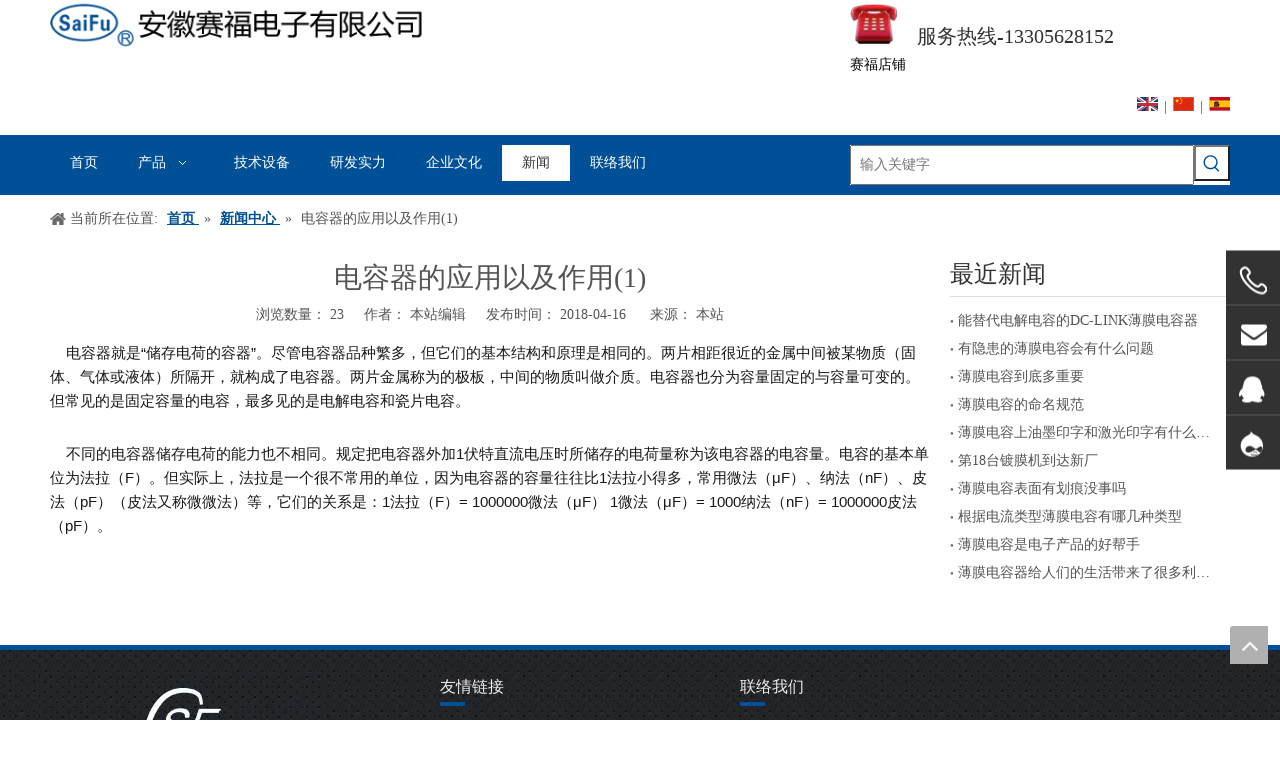

--- FILE ---
content_type: text/html;charset=utf-8
request_url: https://www.acdianrong.com/id578257.html
body_size: 29849
content:
<!DOCTYPE html> <html lang="zh" prefix="og: http://ogp.me/ns#" style="height: auto;"> <head> <link rel="preconnect" href="https://5lrorwxhljojiij.leadongcdn.com"/> <link rel="preconnect" href="https://5krorwxhljojrij.leadongcdn.com"/> <link rel="preconnect" href="https://5nrorwxhljojjij.leadongcdn.com"/><script>document.write=function(e){documentWrite(document.currentScript,e)};function documentWrite(documenturrentScript,e){var i=document.createElement("span");i.innerHTML=e;var o=i.querySelectorAll("script");if(o.length)o.forEach(function(t){if(t.src&&t.src!=""){var script=document.createElement("script");script.src=t.src;document.body.appendChild(script)}});document.body.appendChild(i)}
window.onloadHack=function(func){if(!!!func||typeof func!=="function")return;if(document.readyState==="complete")func();else if(window.addEventListener)window.addEventListener("load",func,false);else if(window.attachEvent)window.attachEvent("onload",func,false)};</script> <title>电容器的应用以及作用(1)_安徽赛福电子有限公司</title> <meta name="keywords" content=""/> <meta name="description" content="电容器的应用以及作用(1),安徽赛福电子有限公司"/> <link data-type="dns-prefetch" data-domain="5nrorwxhljojjij.leadongcdn.com" rel="dns-prefetch" href="//5nrorwxhljojjij.leadongcdn.com"> <link data-type="dns-prefetch" data-domain="5lrorwxhljojiij.leadongcdn.com" rel="dns-prefetch" href="//5lrorwxhljojiij.leadongcdn.com"> <link data-type="dns-prefetch" data-domain="5krorwxhljojrij.leadongcdn.com" rel="dns-prefetch" href="//5krorwxhljojrij.leadongcdn.com"> <link rel="canonical" href="https://www.acdianrong.com/id578257.html"/> <meta name="applicable-device" content="pc,mobile"/> <meta http-equiv="Cache-Control" content="no-transform"/> <meta http-equiv="X-UA-Compatible" content="IE=edge"/> <meta name="renderer" content="webkit"/> <meta http-equiv="Content-Type" content="text/html; charset=utf-8"/> <meta name="viewport" content="width=device-width, initial-scale=1, user-scalable=no"/> <link rel="icon" href="//5krorwxhljojrij.leadongcdn.com/cloud/mpBqqKioSRjirrkmipi/bitbug_favicon.ico"> <link rel="preload" type="text/css" as="style" href="//5lrorwxhljojiij.leadongcdn.com/concat/0iinKB0cshRciSrqnpmmpkmolll/static/assets/widget/mobile_head/style03/style03.css,/static/assets/widget/mobile_head/css/headerStyles.css,/static/assets/widget/style/component/langBar/langBar.css,/static/assets/widget/style/component/follow/widget_setting_iconSize/iconSize24.css,/static/assets/style/bootstrap/cus.bootstrap.grid.system.css,/static/assets/style/fontAwesome/4.7.0/css/font-awesome.css,/static/assets/style/iconfont/iconfont.css,/static/assets/widget/script/plugins/gallery/colorbox/colorbox.css,/static/assets/style/bootstrap/cus.bootstrap.grid.system.split.css,/static/assets/widget/script/plugins/picture/animate.css,/static/assets/widget/style/component/pictureNew/widget_setting_description/picture.description.css,/static/assets/widget/style/component/pictureNew/public/public.css,/static/assets/widget/style/component/prodSearchNew/prodSearchNew.css,/static/assets/widget/style/component/prodsearch/prodsearch.css" onload="this.onload=null;this.rel='stylesheet'"/> <link rel="preload" type="text/css" as="style" href="//5krorwxhljojrij.leadongcdn.com/concat/3pikKBz74xRdiSrqnpmmpkmolll/static/assets/widget/style/component/graphic/graphic.css,/static/assets/widget/style/component/onlineService/public/public.css,/static/assets/widget/style/component/onlineService/widget_setting_showStyle/float.css,/static/assets/widget/style/component/onlineService/widget_setting_showStyle/style5.css" onload="this.onload=null;this.rel='stylesheet'"/> <link rel="stylesheet" type="text/css" href="//5lrorwxhljojiij.leadongcdn.com/concat/0iinKB0cshRciSrqnpmmpkmolll/static/assets/widget/mobile_head/style03/style03.css,/static/assets/widget/mobile_head/css/headerStyles.css,/static/assets/widget/style/component/langBar/langBar.css,/static/assets/widget/style/component/follow/widget_setting_iconSize/iconSize24.css,/static/assets/style/bootstrap/cus.bootstrap.grid.system.css,/static/assets/style/fontAwesome/4.7.0/css/font-awesome.css,/static/assets/style/iconfont/iconfont.css,/static/assets/widget/script/plugins/gallery/colorbox/colorbox.css,/static/assets/style/bootstrap/cus.bootstrap.grid.system.split.css,/static/assets/widget/script/plugins/picture/animate.css,/static/assets/widget/style/component/pictureNew/widget_setting_description/picture.description.css,/static/assets/widget/style/component/pictureNew/public/public.css,/static/assets/widget/style/component/prodSearchNew/prodSearchNew.css,/static/assets/widget/style/component/prodsearch/prodsearch.css"/> <link rel="stylesheet" type="text/css" href="//5krorwxhljojrij.leadongcdn.com/concat/3pikKBz74xRdiSrqnpmmpkmolll/static/assets/widget/style/component/graphic/graphic.css,/static/assets/widget/style/component/onlineService/public/public.css,/static/assets/widget/style/component/onlineService/widget_setting_showStyle/float.css,/static/assets/widget/style/component/onlineService/widget_setting_showStyle/style5.css"/> <link rel="preload" type="text/css" as="style" href="//5krorwxhljojrij.leadongcdn.com/concat/9iilKBytdfRziSoqlppmnpoorll/static/assets/widget/style/component/langBar/langBar.css,/static/assets/widget/script/plugins/smartmenu/css/navigation.css,/static/assets/widget/style/component/position/position.css,/static/assets/widget/style/component/articledetail/articledetail.css,/static/assets/widget/style/component/tiptap_richText/tiptap_richText.css,/static/assets/widget/style/component/relatedArticle/relatedArticle.css,/static/assets/widget/style/component/quicknavigation/quicknavigation.css" onload="this.onload=null;this.rel='stylesheet'"/> <link rel="stylesheet" type="text/css" href="//5krorwxhljojrij.leadongcdn.com/concat/9iilKBytdfRziSoqlppmnpoorll/static/assets/widget/style/component/langBar/langBar.css,/static/assets/widget/script/plugins/smartmenu/css/navigation.css,/static/assets/widget/style/component/position/position.css,/static/assets/widget/style/component/articledetail/articledetail.css,/static/assets/widget/style/component/tiptap_richText/tiptap_richText.css,/static/assets/widget/style/component/relatedArticle/relatedArticle.css,/static/assets/widget/style/component/quicknavigation/quicknavigation.css"/> <style>@media(min-width:990px){[data-type="rows"][data-level="rows"]{display:flex}}</style> <style id="speed3DefaultStyle">@supports not(aspect-ratio:1/1){.prodlist-wrap li .prodlist-cell{position:relative;padding-top:100%;width:100%}.prodlist-lists-style-13 .prod_img_a_t13,.prodlist-lists-style-12 .prod_img_a_t12,.prodlist-lists-style-nophoto-11 .prod_img_a_t12{position:unset !important;min-height:unset !important}.prodlist-wrap li .prodlist-picbox img{position:absolute;width:100%;left:0;top:0}}.piclist360 .prodlist-pic4-3 li .prodlist-display{max-width:100%}@media(max-width:600px){.prodlist-fix-num li{width:50% !important}}</style> <template id="appdStylePlace"></template> <link href="//5lrorwxhljojiij.leadongcdn.com/theme/jpijKBoqRimSoqRijSjlioSRRqjSirrniqiqrijqmp/style/style.css" type="text/css" rel="preload" as="style" onload="this.onload=null;this.rel='stylesheet'" data-theme="true"/> <link href="//5lrorwxhljojiij.leadongcdn.com/theme/jpijKBoqRimSoqRijSjlioSRRqjSirrniqiqrijqmp/style/style.css" rel="stylesheet" type="text/css"/> <style guid='u_fec54e289ee84ce79fdb0beb2004ba74' emptyRender='true' placeholder='true' type='text/css'></style> <link href="//5nrorwxhljojjij.leadongcdn.com/site-res/rokiKBoqRijSjlioSRkiojqjRiiSjljirmRljSjrrljjikirkpRriSrqoplniqrrrrSRmj.css?1708599386944" rel="preload" as="style" onload="this.onload=null;this.rel='stylesheet'" data-extStyle="true" type="text/css" data-extAttr="20240223101830"/> <link href="//5nrorwxhljojjij.leadongcdn.com/site-res/rokiKBoqRijSjlioSRkiojqjRiiSjljirmRljSjrrljjikirkpRriSrqoplniqrrrrSRmj.css?1708599386944" data-extAttr="20240223101830" rel="stylesheet" type="text/css"/> <template data-js-type='style_respond' data-type='inlineStyle'></template><template data-js-type='style_head' data-type='inlineStyle'><style guid='73481516-7dd7-4dea-a287-04f98a1e2485' pm_pageStaticHack='' jumpName='head' pm_styles='head' type='text/css'>.sitewidget-langBar-20170419131342 .sitewidget-bd .front-icon-box.icon-style i{font-size:16px;color:#333 !important}.sitewidget-langBar-20170419131342 .sitewidget-bd .style21 #ibfpKIisOSUg-lang-drop-arrow{color:#333 !important}.sitewidget-langBar-20170419131342 .sitewidget-bd .style21 .lang-menu .lang-item a{color:#333 !important}.sitewidget-langBar-20170419131342 .sitewidget-bd .icon-style-i{font-size:16px;color:#333 !important}.sitewidget-langBar-20170419131342 .sitewidget-bd .lang-bar.style18.lang-style .lang-dropdown .block-iconbaseline-down{color:#333 !important}.sitewidget-langBar-20170419131342 .sitewidget-bd .lang-bar.style18.lang-style .lang-dropdown .lang-selected{color:#333 !important}.sitewidget-langBar-20170419131342 .sitewidget-bd .lang-bar.style18.lang-style .lang-dropdown .lang-menu a{color:#333 !important}.sitewidget-langBar-20170419131342 .sitewidget-bd .lang-bar.style18.lang-style .lang-dropdown .lang-menu{border-color:#333 !important}.sitewidget-langBar-20170419131342 .sitewidget-bd .lang-bar.style21.lang-style .lang-dropdown .lang-menu .menu-close-btn i{background:#333 !important}.sitewidget-langBar-20170419131342 .sitewidget-bd .front-icon-box i{font-size:20px;color:#333 !important}.sitewidget-langBar-20170419131342 .sitewidget-bd .front-icon-box.icon-style i{font-size:20px;color:#333 !important}.sitewidget-langBar-20170419131342 .sitewidget-bd .front-icon-box i:hover{color:#333 !important}.sitewidget-langBar-20170419131342 .lang-bar .lang-dropdown-front-icon{background:unset !important}</style></template><template data-js-type='style_respond' data-type='inlineStyle'></template><template data-js-type='style_head' data-type='inlineStyle'></template><script data-ignoreMinify="true">
	function loadInlineStyle(){
		var allInlineStyle = document.querySelectorAll("template[data-type='inlineStyle']");
		var length = document.querySelectorAll("template[data-type='inlineStyle']").length;
		for(var i = 0;i < length;i++){
			var style = allInlineStyle[i].innerHTML;
			allInlineStyle[i].outerHTML = style;
		}
	}
loadInlineStyle();
</script> <script type="text/javascript" data-src="//5krorwxhljojrij.leadongcdn.com/static/t-7qBmBKiKrqnpmmpkmollk/assets/script/jquery-1.11.0.concat.js"></script> <script guid='ea4c94cb-a143-4347-9127-a9f1a012963a' pm_pageStaticHack='true' jumpName='head' pm_scripts='head' type='text/javascript'>try{(function(window,undefined){var phoenixSite=window.phoenixSite||(window.phoenixSite={});phoenixSite.lanEdition="ZH_CN";var page=phoenixSite.page||(phoenixSite.page={});page.cdnUrl="//5nrorwxhljojjij.leadongcdn.com";page.siteUrl="https://www.acdianrong.com";page.lanEdition=phoenixSite.lanEdition;page._menu_prefix="";page._menu_trans_flag="";page._captcha_domain_prefix="captcha.c";page._pId="ckKUfqshQWcg";phoenixSite._sViewMode="true";phoenixSite._templateSupport="false";phoenixSite._singlePublish=
"false"})(this)}catch(e){try{console&&console.log&&console.log(e)}catch(e){}};</script> <script id='u_a45176ac80ed421eb420e8647a5c9c62' guid='u_a45176ac80ed421eb420e8647a5c9c62' pm_script='init_top' type='text/javascript'>try{(function(window,undefined){var datalazyloadDefaultOptions=window.datalazyloadDefaultOptions||(window.datalazyloadDefaultOptions={});datalazyloadDefaultOptions["version"]="3.0.0";datalazyloadDefaultOptions["isMobileViewer"]="false";datalazyloadDefaultOptions["hasCLSOptimizeAuth"]="false";datalazyloadDefaultOptions["_version"]="3.0.0";datalazyloadDefaultOptions["isPcOptViewer"]="false"})(this);(function(window,undefined){window.__ph_optSet__='{"loadImgType":"0","isOpenFlagUA":true,"v30NewMode":"1","docReqType":"0","docDecrease":"1","docCallback":"1"}'})(this)}catch(e){try{console&&
console.log&&console.log(e)}catch(e){}};</script> <script id='u_6bff4c3a69954d4195b5031e1289cd05' guid='u_6bff4c3a69954d4195b5031e1289cd05' type='text/javascript'>try{var thisUrl=location.host;var referUrl=document.referrer;if(referUrl.indexOf(thisUrl)==-1)localStorage.setItem("landedPage",document.URL)}catch(e){try{console&&console.log&&console.log(e)}catch(e){}};</script> </head> <body class=" frontend-body-canvas "> <div id='backstage-headArea' headFlag='1' class='hideForMobile'><div class="outerContainer" data-mobileBg="true" id="outerContainer_1492579058788" data-type="outerContainer" data-level="rows"><div class="container" data-type="container" data-level="rows" cnttype="backstage-container-mark"><div class="row" data-type="rows" data-level="rows" data-attr-xs="null" data-attr-sm="null"><div class="col-md-4" id="column_1492578629158" data-type="columns" data-level="columns"><div id="location_1492578629161" data-type="locations" data-level="rows"><div class="backstage-stwidgets-settingwrap" scope="0" settingId="nofpUINiOyrq" id="component_nofpUINiOyrq" relationCommonId="ckKUfqshQWcg" classAttr="sitewidget-logo-20170419131016"> <div class="sitewidget-pictureNew sitewidget-logo sitewidget-logo-20170419131016"> <div class="sitewidget-bd"> <div class="picture-resize-wrap " style="position: relative; width: 100%; text-align: left; "> <span class="picture-wrap pic-style-default 666 " data-ee="" id="picture-wrap-nofpUINiOyrq" style="display: inline-block; position: relative;max-width: 100%;"> <a class="imgBox mobile-imgBox" style="display: inline-block; position: relative;max-width: 100%;" href="/index.html"> <img class="lazy img-default-bgc" phoenix-lazyload="//5krorwxhljojrij.leadongcdn.com/cloud/mnBqqKioSRjinnniiii/anhuisaifudianziyouxiangongsi.png" src="//5krorwxhljojrij.leadongcdn.com/cloud/mnBqqKioSRjinnniiii/anhuisaifudianziyouxiangongsi.png" loading="lazy" alt="安徽赛福电子有限公司" title="安徽赛福电子有限公司" phoenixLazyload='true'/> </a> </span> </div> </div> </div> </div> <script type="text/x-delay-script" data-id="nofpUINiOyrq" data-jsLazyloadType="1" data-alias="logo" data-jsLazyload='true' data-type="component" data-jsDepand='["//5lrorwxhljojiij.leadongcdn.com/static/t-7qBmBKiKrqnpmmpkmollk/assets/widget/script/plugins/jquery.lazyload.js","//5krorwxhljojrij.leadongcdn.com/static/t-7qBmBKiKrqnpmmpkmollk/assets/widget/script/compsettings/comp.logo.settings.js"]' data-jsThreshold='5' data-cssDepand='' data-cssThreshold='5'>(function(window,$,undefined){try{(function(window,$,undefined){var respSetting={},temp;temp={};temp["alt"]="\u5b89\u5fbd\u5b89\u5168\u7684\u7535\u5b50Co.\uff0c\u6709\u9650\u516c\u53f8\u3002";temp["title"]="\u5b89\u5fbd\u5b89\u5168\u7684\u7535\u5b50Co.\uff0c\u6709\u9650\u516c\u53f8\u3002";temp["picAlignStyle"]="0";temp["picLink"]="";temp["src"]="//5krorwxhljojrij.leadongcdn.com/cloud/mqBqqKioSRiikmrniki/Anhui-Safe-Electronics-Co-LTD.png";temp["picHeight"]="";temp["picWidth"]="";temp["picDescJson"]=
"";respSetting["0"]=temp;$(function(){$("#picture-wrap-nofpUINiOyrq").on("webkitAnimationEnd webkitTransitionEnd mozAnimationEnd MSAnimationEnd oanimationend animationend",function(){var rmClass="animated bounce zoomIn pulse rotateIn swing fadeIn bounceInDown bounceInLeft bounceInRight bounceInUp fadeInDownBig fadeInLeftBig fadeInRightBig fadeInUpBig zoomInDown zoomInLeft zoomInRight zoomInUp";$(this).removeClass(rmClass)});var version=$.trim("20200313131553");if(!!!version)version=undefined;if(phoenixSite.phoenixCompSettings&&
typeof phoenixSite.phoenixCompSettings.logo!=="undefined"&&phoenixSite.phoenixCompSettings.logo.version==version&&typeof phoenixSite.phoenixCompSettings.logo.logoLoadEffect=="function"){phoenixSite.phoenixCompSettings.logo.logoLoadEffect("nofpUINiOyrq",".sitewidget-logo-20170419131016","","",respSetting);if(!!phoenixSite.phoenixCompSettings.logo.version&&phoenixSite.phoenixCompSettings.logo.version!="1.0.0")loadAnimationCss();return}var resourceUrl="//5nrorwxhljojjij.leadongcdn.com/static/assets/widget/script/compsettings/comp.logo.settings.js?_\x3d1708599386944";
if(phoenixSite&&phoenixSite.page){var cdnUrl=phoenixSite.page.cdnUrl;resourceUrl=cdnUrl+"/static/assets/widget/script/compsettings/comp.logo.settings.js?_\x3d1708599386944"}var callback=function(){phoenixSite.phoenixCompSettings.logo.logoLoadEffect("nofpUINiOyrq",".sitewidget-logo-20170419131016","","",respSetting);if(!!phoenixSite.phoenixCompSettings.logo.version&&phoenixSite.phoenixCompSettings.logo.version!="1.0.0")loadAnimationCss()};if(phoenixSite.cachedScript)phoenixSite.cachedScript(resourceUrl,
callback());else $.getScript(resourceUrl,callback())});function loadAnimationCss(){var link=document.createElement("link");link.rel="stylesheet";link.type="text/css";link.href="//5lrorwxhljojiij.leadongcdn.com/static/assets/widget/script/plugins/picture/animate.css?1708599386944";var head=document.getElementsByTagName("head")[0];head.appendChild(link)}try{loadTemplateImg("sitewidget-logo-20170419131016")}catch(e){try{console&&(console.log&&console.log(e))}catch(e){}}})(window,jQuery)}catch(e){try{console&&
console.log&&console.log(e)}catch(e){}}})(window,$);</script> </div></div><div class="col-md-4" id="column_1495763748134" data-type="columns" data-level="columns"><div id="location_1495763748135" data-type="locations" data-level="rows"><div class="backstage-stwidgets-settingwrap" id="component_ZiKpAzUqRfYV" data-scope="0" data-settingId="ZiKpAzUqRfYV" data-relationCommonId="ckKUfqshQWcg" data-classAttr="sitewidget-placeHolder-20170526095612"> <div class="sitewidget-placeholder sitewidget-placeHolder-20170526095612"> <div class="sitewidget-bd"> <div class="resizee" style="height:30px"></div> </div> </div> <script type="text/x-delay-script" data-id="ZiKpAzUqRfYV" data-jsLazyloadType="1" data-alias="placeHolder" data-jsLazyload='true' data-type="component" data-jsDepand='' data-jsThreshold='' data-cssDepand='' data-cssThreshold=''>(function(window,$,undefined){})(window,$);</script></div> </div></div><div class="col-md-4" id="column_1492579264756" data-type="columns" data-level="columns"><div class="row" data-type="rows" data-level="rows"><div class="col-md-2" id="column_1590126202171" data-type="columns" data-level="columns"><div id="location_1590126202172" data-type="locations" data-level="rows"><style data-type='inlineHeadStyle'>#picture-wrap-BtUpSwzZgbdE .img-default-bgc{max-width:100%;width:48px}</style> <div class="backstage-stwidgets-settingwrap " scope="0" settingId="BtUpSwzZgbdE" id="component_BtUpSwzZgbdE" relationCommonId="ckKUfqshQWcg" classAttr="sitewidget-pictureNew-20200522134238"> <div class="sitewidget-pictureNew sitewidget-pictureNew-20200522134238"> <div class="sitewidget-bd"> <div class="picture-resize-wrap " style="position: relative; width: 100%; text-align: left; "> <span class="picture-wrap pic-style-default " id="picture-wrap-BtUpSwzZgbdE" style="display: inline-block;vertical-align: middle; position: relative; max-width: 100%; "> <a class="imgBox mobile-imgBox" isMobileViewMode="false" style="display: inline-block; position: relative;max-width: 100%;" aria-label="联系方式"> <img class="lazy mb4 img-default-bgc" phoenix-lazyload="//5krorwxhljojrij.leadongcdn.com/cloud/lpBqqKioSRiirjrooomo/tupian1.png" src="//5krorwxhljojrij.leadongcdn.com/cloud/lpBqqKioSRiirjrooomo/tupian1.png" loading="lazy" alt="联系方式" title="联系方式" style="visibility:visible;"/> </a> </span> </div> </div> </div> </div> <script type="text/x-delay-script" data-id="BtUpSwzZgbdE" data-jsLazyloadType="1" data-alias="pictureNew" data-jsLazyload='true' data-type="component" data-jsDepand='["//5krorwxhljojrij.leadongcdn.com/static/t-7qBmBKiKrqnpmmpkmollk/assets/widget/script/plugins/jquery.lazyload.js","//5nrorwxhljojjij.leadongcdn.com/static/t-7qBmBKiKrqnpmmpkmollk/assets/widget/script/compsettings/comp.pictureNew.settings.js"]' data-jsThreshold='5' data-cssDepand='' data-cssThreshold='5'>(function(window,$,undefined){try{(function(window,$,undefined){var respSetting={},temp;var picLinkTop="";$(function(){if("0"=="10")$("#picture-wrap-BtUpSwzZgbdE").mouseenter(function(){$(this).addClass("singleHoverValue")});if("0"=="11")$("#picture-wrap-BtUpSwzZgbdE").mouseenter(function(){$(this).addClass("picHoverReflection")});var version=$.trim("20210301111340");if(!!!version)version=undefined;var initPicHoverEffect_BtUpSwzZgbdE=function(obj){$(obj).find(".picture-wrap").removeClass("animated bounceInDown bounceInLeft bounceInRight bounceInUp fadeInDownBig fadeInLeftBig fadeInRightBig fadeInUpBig zoomInDown zoomInLeft zoomInRight zoomInUp");
$(obj).find(".picture-wrap").removeClass("animated bounce zoomIn pulse rotateIn swing fadeIn")};if(phoenixSite.phoenixCompSettings&&typeof phoenixSite.phoenixCompSettings.pictureNew!=="undefined"&&phoenixSite.phoenixCompSettings.pictureNew.version==version&&typeof phoenixSite.phoenixCompSettings.pictureNew.pictureLoadEffect=="function"){phoenixSite.phoenixCompSettings.pictureNew.pictureLoadEffect("BtUpSwzZgbdE",".sitewidget-pictureNew-20200522134238","","",respSetting);return}var resourceUrl="//5lrorwxhljojiij.leadongcdn.com/static/assets/widget/script/compsettings/comp.pictureNew.settings.js?_\x3d1708599386944";
if(phoenixSite&&phoenixSite.page){var cdnUrl=phoenixSite.page.cdnUrl;resourceUrl=cdnUrl+"/static/assets/widget/script/compsettings/comp.pictureNew.settings.js?_\x3d1708599386944"}var callback=function(){phoenixSite.phoenixCompSettings.pictureNew.pictureLoadEffect("BtUpSwzZgbdE",".sitewidget-pictureNew-20200522134238","","",respSetting)};if(phoenixSite.cachedScript)phoenixSite.cachedScript(resourceUrl,callback());else $.getScript(resourceUrl,callback())})})(window,jQuery)}catch(e){try{console&&console.log&&
console.log(e)}catch(e){}}})(window,$);</script> </div></div><div class="col-md-10" id="column_1569658700309" data-type="columns" data-level="columns"><div class="row" data-type="rows" data-level="rows"><div class="col-md-12" id="column_1590126174390" data-type="columns" data-level="columns"><div id="location_1590126174393" data-type="locations" data-level="rows"><div class="backstage-stwidgets-settingwrap" id="component_nRApQsiKarDT" data-scope="0" data-settingId="nRApQsiKarDT" data-relationCommonId="ckKUfqshQWcg" data-classAttr="sitewidget-title-20190928161705"> <div class="sitewidget-title sitewidget-title-20190928161705"> <div class="sitewidget-hd"> <h2 style="word-break: break-word">服务热线-13305628152</h2> </div> </div> <script type="text/x-delay-script" data-id="nRApQsiKarDT" data-jsLazyloadType="1" data-alias="title" data-jsLazyload='true' data-type="component" data-jsDepand='["//5krorwxhljojrij.leadongcdn.com/static/t-7qBmBKiKrqnpmmpkmollk/assets/widget/script/compsettings/comp.title.settings.js"]' data-jsThreshold='5' data-cssDepand='' data-cssThreshold='5'>(function(window,$,undefined){})(window,$);</script> </div> </div></div></div></div></div><div id="location_1492579264757" data-type="locations" data-level="rows"><div class="backstage-stwidgets-settingwrap" scope="0" id="component_jPUpRghWYFfT" data-settingId="jPUpRghWYFfT" data-relationCommonId="ckKUfqshQWcg" data-classAttr="sitewidget-link-20191211094359"> <style>.sitewidget-link-20191211094359 .sitewidget-bd{text-align:left}.sitewidget-link-20191211094359 a.linkA{font-size:14px;line-height:25px;color:#000;font-weight:normal;font-style:normal;text-decoration:none}.sitewidget-link-20191211094359 a.linkA:hover{color:red;font-weight:normal;font-style:normal;text-decoration:normal}</style> <div class="sitewidget-link sitewidget-link-20191211094359"> <div class="sitewidget-bd"> <a href="https://shop26h351y142159.1688.com/" target="_blank" rel="noopener" class="linkA">赛福店铺</a> </div> </div> </div><div class="backstage-stwidgets-settingwrap" scope="0" settingId="ibfpKIisOSUg" id="component_ibfpKIisOSUg" relationCommonId="ckKUfqshQWcg" classAttr="sitewidget-langBar-20170419131342"> <div class="sitewidget-langBar sitewidget-langBar-20170419131342"> <div class="sitewidget-bd"> <div class="lang-bar lang-bar-right "> <span class="lang-cont" data-lanCode="0" data-default="0"> <a href='https://www.film-capacitor.com' target="_blank" class="lang-a " target="_blank"> <div class="lang-img sprites sprites-0"></div> </a> </span> <span class="lang-div-mid">|</span> <span class="lang-cont" data-lanCode="1" data-default="1"> <a target="_blank" href='http://www.acdianrong.com' class="lang-a " target="_blank"> <img src="//5nrorwxhljojjij.leadongcdn.com/static/assets/widget/images/langBar/1.jpg" loading="lazy" alt="简体中文" class="lang-img"/> </a> </span> <span class="lang-div-mid">|</span> <span class="lang-cont" data-lanCode="6" data-default="1"> <a target="_blank" href='http://es.film-capacitor.com/' class="lang-a " target="_blank"> <img src="//5lrorwxhljojiij.leadongcdn.com/static/assets/widget/images/langBar/6.jpg" loading="lazy" alt="Español" class="lang-img"/> </a> </span> </div> </div> </div> <template data-type='js_template' data-settingId='ibfpKIisOSUg'><script id='u_7ad4d23660774c6d87ea4fa10ce4181b' guid='u_7ad4d23660774c6d87ea4fa10ce4181b' type='text/javascript'>try{function sortableli(el,data,value){var newArr=[];if(value=="0"||value=="1"||value=="2"||value=="3"||value=="4"||value=="5"||value=="6"||value=="7"||value=="8"||value=="12"||value=="14"){for(var i=0;i<data.length;i++)el.find(".lang-cont").each(function(){if(data[i].isDefault=="0"){if($(this).attr("data-default")=="0")if($(this).attr("data-lancode")==data[i].islanCode){var cloneSpan=$(this).clone(true);newArr.push(cloneSpan)}}else if($(this).attr("data-default")=="1")if($(this).attr("data-lancode")==
data[i].islanCode){var cloneSpan=$(this).clone(true);newArr.push(cloneSpan)}});if(value=="0"||value=="6"||value=="3")var langDivMid=' \x3cspan class\x3d"lang-div-mid"\x3e|\x3c/span\x3e ';else if(value=="1"||value=="4"||value=="7"||value=="14")var langDivMid=' \x3cspan class\x3d"lang-div-mid"\x3e\x3c/span\x3e ';else if(value=="2"||value=="12"||value=="5"||value=="8")var langDivMid=' \x3cspan class\x3d"lang-div-mid"\x3e/\x3c/span\x3e ';else var langDivMid=' \x3cspan class\x3d"lang-div-mid"\x3e|\x3c/span\x3e ';
if(newArr.length>=0){el.find("span").remove();for(var i=0;i<newArr.length;i++){el.append(newArr[i]);if(i==newArr.length-1);else el.append(langDivMid)}}}else{for(var i=0;i<data.length;i++)el.find(".lang-item").each(function(){if(data[i].isDefault=="0"){if($(this).attr("data-default")=="0")if($(this).attr("data-lancode")==data[i].islanCode){var cloneSpan=$(this).clone(true);newArr.push(cloneSpan)}}else if($(this).attr("data-default")=="1")if($(this).attr("data-lancode")==data[i].islanCode){var cloneSpan=
$(this).clone(true);newArr.push(cloneSpan)}});if(newArr.length>=0){el.find(".lang-item").remove();for(var i=0;i<newArr.length;i++)if(value=="13")el.find(".langBar-easystyle-sub").append(newArr[i]);else el.find(".lang-menu").append(newArr[i])}}}$(function(){var dom=$(".sitewidget-langBar-20170419131342 .sitewidget-bd .lang-bar");var sortArr=[{"id":0,"islanCode":"0","isDefault":"0"},{"id":1,"islanCode":"6","isDefault":"0"},{"id":2,"islanCode":"1","isDefault":"0"},{"id":3,"islanCode":"1","isDefault":"1"},
{"id":4,"islanCode":"6","isDefault":"1"}];if(sortArr!=""&&sortArr!=undefined)sortableli(dom,sortArr,3)})}catch(e){try{console&&console.log&&console.log(e)}catch(e){}};</script></template> <script type="text/x-delay-script" data-id="ibfpKIisOSUg" data-jsLazyloadType="1" data-alias="langBar" data-jsLazyload='true' data-type="component" data-jsDepand='' data-jsThreshold='5' data-cssDepand='' data-cssThreshold='5'>(function(window,$,undefined){})(window,$);</script></div> </div></div></div></div></div><div class="outerContainer" data-mobileBg="true" id="outerContainer_1492579748987" data-type="outerContainer" data-level="rows"><div class="container" data-type="container" data-level="rows" cnttype="backstage-container-mark"><div class="row" data-type="rows" data-level="rows" data-attr-xs="null" data-attr-sm="null"><div class="col-md-8" id="column_1492579696500" data-type="columns" data-level="columns"><div id="location_1492579696503" data-type="locations" data-level="rows"><div class="backstage-stwidgets-settingwrap" scope="0" settingId="rIpUfyYDtHSL" id="component_rIpUfyYDtHSL" relationCommonId="ckKUfqshQWcg" classAttr="sitewidget-navigation_style-20170419132145"> <div class="sitewidget-navigation_style sitewidget-navnew fix sitewidget-navigation_style-20170419132145 navnew-way-slide navnew-slideRight"> <a href="javascript:;" class="navnew-thumb-switch navnew-thumb-way-slide navnew-thumb-slideRight" style="background-color:#ffffff"> <span class="nav-thumb-ham first" style="background-color:#333333"></span> <span class="nav-thumb-ham second" style="background-color:#333333"></span> <span class="nav-thumb-ham third" style="background-color:#333333"></span> </a> <ul class="navnew smsmart navnew-way-slide navnew-slideRight navnew-wide-substyle-new0 "> <li id="parent_0" class="navnew-item navLv1 " data-visible="1"> <a id="nav_602111" target="_self" rel="" class="navnew-link" data-currentIndex="" href="/"><i class="icon "></i><span class="text-width">首页</span> </a> <span class="navnew-separator"></span> </li> <li id="parent_1" class="navnew-item navLv1 " data-visible="1"> <a id="nav_612991" target="_self" rel="" class="navnew-link" data-currentIndex="" href="/products.html"><i class="icon "></i><span class="text-width">产品</span> </a> <span class="navnew-separator"></span> <ul class="navnew-sub1 " data-visible="1"> <li class="navnew-sub1-item hide navLv2" data-visible="0"> <a id="nav_613151" target="_self" rel="" class="navnew-sub1-link" data-currentIndex="" href="/pl505073.html"> <i class="icon "></i>电容器金属化膜</a> <ul class="navnew-sub2"> <li class="hide navnew-sub2-item navLv3" data-visible="0"> <a class="navnew-sub2-link" id="nav_613181" target="_self" rel="" data-currentIndex='' href="/pl574073.html"><i class="icon "> </i>锌铝金属化膜</a> </li> <li class="hide navnew-sub2-item navLv3" data-visible="0"> <a class="navnew-sub2-link" id="nav_613191" target="_self" rel="" data-currentIndex='' href="/pl513073.html"><i class="icon "> </i>铝金属化膜</a> </li> </ul> </li> <li class="navnew-sub1-item navLv2" data-visible="1"> <a id="nav_613031" target="_self" rel="" class="navnew-sub1-link" data-currentIndex="" href="/pl594073.html"> <i class="icon "></i>交流电动机电容器</a> <ul class="navnew-sub2"> <li class=" navnew-sub2-item navLv3" data-visible="1"> <a class="navnew-sub2-link" id="nav_613061" target="_self" rel="" data-currentIndex='' href="/pl504073.html"><i class="icon "> </i>CBB65系列</a> </li> <li class=" navnew-sub2-item navLv3" data-visible="1"> <a class="navnew-sub2-link" id="nav_613051" target="_self" rel="" data-currentIndex='' href="/pl595073.html"><i class="icon "> </i>CBB61系列</a> </li> <li class=" navnew-sub2-item navLv3" data-visible="1"> <a class="navnew-sub2-link" id="nav_613041" target="_self" rel="" data-currentIndex='' href="/pl585073.html"><i class="icon "> </i>CBB60系列</a> </li> </ul> </li> <li class="navnew-sub1-item navLv2" data-visible="1"> <a id="nav_613071" target="_self" rel="" class="navnew-sub1-link" data-currentIndex="" href="/pl575073.html"> <i class="icon "></i>电力电子电容器</a> <ul class="navnew-sub2"> <li class=" navnew-sub2-item navLv3" data-visible="1"> <a class="navnew-sub2-link" id="nav_613081" target="_self" rel="" data-currentIndex='' href="/pl564073.html"><i class="icon "> </i>脉冲电容器</a> </li> <li class=" navnew-sub2-item navLv3" data-visible="1"> <a class="navnew-sub2-link" id="nav_613091" target="_self" rel="" data-currentIndex='' href="/pl554073.html"><i class="icon "> </i>逆变焊机电容器</a> </li> <li class=" navnew-sub2-item navLv3" data-visible="1"> <a class="navnew-sub2-link" id="nav_613101" target="_self" rel="" data-currentIndex='' href="/pl544073.html"><i class="icon "> </i>直流滤波、储能电容器</a> </li> </ul> </li> <li class="navnew-sub1-item navLv2" data-visible="1"> <a id="nav_613111" target="_self" rel="" class="navnew-sub1-link" data-currentIndex="" href=""> <i class="icon "></i>电容器用薄膜</a> </li> </ul> </li> <li id="parent_2" class="navnew-item navLv1 " data-visible="1"> <a id="nav_602121" target="_self" rel="" class="navnew-link" data-currentIndex="" href="/Equipment.html"><i class="icon "></i><span class="text-width">技术设备</span> </a> <span class="navnew-separator"></span> </li> <li id="parent_3" class="navnew-item navLv1 " data-visible="1"> <a id="nav_602131" target="_self" rel="" class="navnew-link" data-currentIndex="" href="/R-D.html"><i class="icon "></i><span class="text-width">研发实力</span> </a> <span class="navnew-separator"></span> </li> <li id="parent_4" class="navnew-item navLv1 " data-visible="1"> <a id="nav_602141" target="_self" rel="" class="navnew-link" data-currentIndex="" href="/Culture.html"><i class="icon "></i><span class="text-width">企业文化</span> </a> <span class="navnew-separator"></span> </li> <li id="parent_5" class="navnew-item navLv1 " data-visible="1"> <a id="nav_602091" target="_self" rel="" class="navnew-link" data-currentIndex="5" href="/news.html"><i class="icon "></i><span class="text-width">新闻</span> </a> <span class="navnew-separator"></span> </li> <li id="parent_6" class="navnew-item navLv1 " data-visible="1"> <a id="nav_602101" target="_self" rel="" class="navnew-link" data-currentIndex="" href="/contactus.html"><i class="icon "></i><span class="text-width">联络我们</span> </a> <span class="navnew-separator"></span> </li> </ul> </div> </div> <script type="text/x-delay-script" data-id="rIpUfyYDtHSL" data-jsLazyloadType="1" data-alias="navigation_style" data-jsLazyload='true' data-type="component" data-jsDepand='["//5krorwxhljojrij.leadongcdn.com/static/t-poBpBKoKiymxlx7r/assets/widget/script/plugins/smartmenu/js/jquery.smartmenusUpdate.js","//5nrorwxhljojjij.leadongcdn.com/static/t-niBoBKnKrqmlmp7q/assets/widget/script/compsettings/comp.navigation_style.settings.js"]' data-jsThreshold='5' data-cssDepand='' data-cssThreshold='5'>(function(window,$,undefined){try{$(function(){if(phoenixSite.phoenixCompSettings&&typeof phoenixSite.phoenixCompSettings.navigation_style!=="undefined"&&typeof phoenixSite.phoenixCompSettings.navigation_style.navigationStyle=="function"){phoenixSite.phoenixCompSettings.navigation_style.navigationStyle(".sitewidget-navigation_style-20170419132145","","navnew-wide-substyle-new0","0","0","100px","0","0");return}$.getScript("//5lrorwxhljojiij.leadongcdn.com/static/assets/widget/script/compsettings/comp.navigation_style.settings.js?_\x3d1768498856640",
function(){phoenixSite.phoenixCompSettings.navigation_style.navigationStyle(".sitewidget-navigation_style-20170419132145","","navnew-wide-substyle-new0","0","0","100px","0","0")})})}catch(e){try{console&&console.log&&console.log(e)}catch(e){}}})(window,$);</script> </div></div><div class="col-md-4" id="column_1492667706319" data-type="columns" data-level="columns"><div id="location_1492667706320" data-type="locations" data-level="rows"><div class="backstage-stwidgets-settingwrap " scope="0" settingId="hZUApdiNkFsB" id="component_hZUApdiNkFsB" relationCommonId="ckKUfqshQWcg" classAttr="sitewidget-prodSearchNew-20170420113514"> <div class="sitewidget-searchNew sitewidget-prodSearchNew sitewidget-prodSearchNew-20170420113514 prodWrap"> <style type="text/css">.prodDiv.margin20{margin-top:20px}.sitewidget-prodSearchNew-20170420113514 .colorbtn-search-box .search-box .search-fix-wrap{margin-right:36px}.sitewidget-prodSearchNew-20170420113514 .colorbtn-search-box .search-box .search-fix-wrap .inner-container{position:relative;height:unset;overflow:unset}.sitewidget-prodSearchNew-20170420113514 .colorbtn-search-box .search-box .search-fix-wrap input[type="text"]{height:36px;line-height:36px;font-size:14px;color:#666}.sitewidget-prodSearchNew-20170420113514 .colorbtn-search-box .search-box form{border:0 solid #005097;border-radius:0;background-color:#fff}.sitewidget-prodSearchNew-20170420113514 .colorbtn-search-box .search-box .search-fix-wrap input[type="text"]::-webkit-input-placeholder{color:}.sitewidget-prodSearchNew-20170420113514 .colorbtn-search-box .search-box .search-fix-wrap input[type="text"]::-moz-placeholder{color:}.sitewidget-prodSearchNew-20170420113514 .colorbtn-search-box .search-box .search-fix-wrap input[type="text"]::-ms-input-placeholder{color:}.sitewidget-prodSearchNew-20170420113514 .colorbtn-search-box .search-box .search-fix-wrap input[type="text"]{+height:36px;+line-height:36px}.sitewidget-prodSearchNew-20170420113514 .colorbtn-search-box .search-box .search-fix-wrap button{width:36px;height:36px;background-color:#fff;border-radius:0}.sitewidget-prodSearchNew-20170420113514 .colorbtn-search-box .search-box .search-fix-wrap button .icon-svg{width:20px;height:20px;fill:#005097}@media(min-width:900px){.sitewidget-prodSearchNew-20170420113514 .positionLeft .search-keywords{line-height:36px}.sitewidget-prodSearchNew-20170420113514 .positionRight .search-keywords{line-height:36px}}.sitewidget-prodSearchNew-20170420113514 .positionDrop .search-keywords{border:1px solid #005097;border-top:0}.sitewidget-prodSearchNew-20170420113514 .positionDrop q{margin-left:10px}</style> <div class="sitewidget-bd"> <div class="search-box-wrap colorbtn-search-box positionDrop"> <div class="search-box "> <form action="/phoenix/admin/prod/search" onsubmit="return checkSubmit(this)" method="get" novalidate> <div class="search-fix-wrap 5" style="display: flex;"> <div class="inner-container unshow-flag" style="display: none;"> <span class="inner-text unshow-flag"></span> <span class="">&nbsp;:</span> </div> <input type="text" name="searchValue" value="" placeholder="输入关键字" autocomplete="off" aria-label="输入关键字"/> <input type="hidden" name="searchProdStyle" value=""/> <input type="hidden" name="searchComponentSettingId" value="hZUApdiNkFsB"/> <button class="search-btn" type="submit" aria-label="热门关键词："> <svg xmlns="http://www.w3.org/2000/svg" xmlns:xlink="http://www.w3.org/1999/xlink" t="1660616305377" class="icon icon-svg shape-search" viewBox="0 0 1024 1024" version="1.1" p-id="26257" width="20" height="20"><defs><style type="text/css">@font-face{font-family:feedback-iconfont;src:url("//at.alicdn.com/t/font_1031158_u69w8yhxdu.woff2?t=1630033759944") format("woff2"),url("//at.alicdn.com/t/font_1031158_u69w8yhxdu.woff?t=1630033759944") format("woff"),url("//at.alicdn.com/t/font_1031158_u69w8yhxdu.ttf?t=1630033759944") format("truetype")}</style></defs><path d="M147.9168 475.5968a291.2768 291.2768 0 1 1 582.5024 0 291.2768 291.2768 0 0 1-582.5024 0z m718.848 412.416l-162.9696-162.8672a362.3424 362.3424 0 0 0 99.4816-249.5488A364.0832 364.0832 0 1 0 439.1936 839.68a361.8304 361.8304 0 0 0 209.5104-66.6624l166.5024 166.5024a36.4544 36.4544 0 0 0 51.5072-51.5072" p-id="26258"/></svg> </button> </div> </form> <div class="search-keywords"><span>热门关键词：</span></div> </div> </div> <script id="prodSearch" type="application/ld+json"></script> <div class="prodDiv prodDivpositionDrop "> <input type="hidden" id="prodCheckList" name="prodCheckList" value=""> <input type="hidden" id="prodCheckIdList" name="prodCheckIdList" value=""> <i class="triangle"></i> <ul class="prodUl unshow-flag" id="prodULs"> <li search="rangeAll" class="prodUlLi fontColorS0 fontColorS1hover unshow-flag" id="rangeAll" style="display: none">全部</li> <li search="name" class="prodUlLi fontColorS0 fontColorS1hover unshow-flag" id="name" style="display: none">产品名称</li> <li search="keyword" class="prodUlLi fontColorS0 fontColorS1hover unshow-flag" id="keyword" style="display: none">关键词</li> <li search="model" class="prodUlLi fontColorS0 fontColorS1hover unshow-flag" id="model" style="display: none">产品型号</li> <li search="summary" class="prodUlLi fontColorS0 fontColorS1hover unshow-flag" id="summary" style="display: none">产品摘要</li> <li search="desc" class="prodUlLi fontColorS0 fontColorS1hover unshow-flag" id="desc" style="display: none">产品描述</li> <li search="" class="prodUlLi fontColorS0 fontColorS1hover unshow-flag" id="all" style="display: none">全文搜索</li> </ul> </div> <div class="prodDivrecomend 2"> <ul class="prodUl"> </ul> </div> <svg xmlns="http://www.w3.org/2000/svg" width="0" height="0" class="hide"> <symbol id="icon-search" viewBox="0 0 1024 1024"> <path class="path1" d="M426.667 42.667q78 0 149.167 30.5t122.5 81.833 81.833 122.5 30.5 149.167q0 67-21.833 128.333t-62.167 111.333l242.333 242q12.333 12.333 12.333 30.333 0 18.333-12.167 30.5t-30.5 12.167q-18 0-30.333-12.333l-242-242.333q-50 40.333-111.333 62.167t-128.333 21.833q-78 0-149.167-30.5t-122.5-81.833-81.833-122.5-30.5-149.167 30.5-149.167 81.833-122.5 122.5-81.833 149.167-30.5zM426.667 128q-60.667 0-116 23.667t-95.333 63.667-63.667 95.333-23.667 116 23.667 116 63.667 95.333 95.333 63.667 116 23.667 116-23.667 95.333-63.667 63.667-95.333 23.667-116-23.667-116-63.667-95.333-95.333-63.667-116-23.667z"></path> </symbol> </svg> </div> </div> <template data-type='js_template' data-settingId='hZUApdiNkFsB'><script id='u_fefc82018ddc4d0b86f42e5e38c9eafe' guid='u_fefc82018ddc4d0b86f42e5e38c9eafe' type='text/javascript'>try{function escapeHTML(html){return html.replace(/&/g,"\x26amp;").replace(/</g,"\x26lt;").replace(/>/g,"\x26gt;").replace(/"/g,"\x26quot;").replace(/'/g,"\x26#039;")}function checkSubmit(form){var $inputVal=$(form).find('input[name\x3d"searchValue"]').val();if($inputVal){$(form).find('input[name\x3d"searchValue"]').val(escapeHTML($inputVal));return true}else{alert("\u8bf7\u8f93\u5165\u5173\u952e\u8bcd");return false}}}catch(e){try{console&&console.log&&console.log(e)}catch(e){}};</script></template> </div> <script type="text/x-delay-script" data-id="hZUApdiNkFsB" data-jsLazyloadType="1" data-alias="prodSearchNew" data-jsLazyload='true' data-type="component" data-jsDepand='' data-jsThreshold='5' data-cssDepand='' data-cssThreshold='5'>(function(window,$,undefined){try{function setInputPadding(){console.log("diyici");var indent=$(".sitewidget-prodSearchNew-20170420113514 .search-fix-wrap .inner-container").innerWidth();if("colorbtn-search-box"=="slideLeft-search-box")if($(".sitewidget-prodSearchNew-20170420113514 .search-fix-wrap input[name\x3dsearchValue]").hasClass("isselect"))indent=indent-15;else if(!$("#component_hZUApdiNkFsB .prodWrap .search-fix-wrap input[name\x3dsearchProdStyle]").hasClass("oneSelect"))indent=indent-45;
else indent=indent-15;if("colorbtn-search-box"=="showUnder-search-box")if($(".sitewidget-prodSearchNew-20170420113514 .search-fix-wrap input[name\x3dsearchValue]").hasClass("isselect"))indent=indent-5;else if(!$("#component_hZUApdiNkFsB .prodWrap .search-fix-wrap input[name\x3dsearchProdStyle]").hasClass("oneSelect"))indent=indent-45;else indent=indent-5;if("colorbtn-search-box"=="slideLeftRight-search-box")if($(".sitewidget-prodSearchNew-20170420113514 .search-fix-wrap input[name\x3dsearchValue]").hasClass("isselect"))indent=
indent-9;else if(!$("#component_hZUApdiNkFsB .prodWrap .search-fix-wrap input[name\x3dsearchProdStyle]").hasClass("oneSelect"))indent=indent-45;else indent=indent-9;if("colorbtn-search-box"=="insideLeft-search-box"){$(".sitewidget-prodSearchNew-20170420113514 .search-fix-wrap .search-svg").css("left",0+"px");indent=indent;var inderwidth=$(".sitewidget-prodSearchNew-20170420113514 .search-svg").width();$(".sitewidget-prodSearchNew-20170420113514 .inner-container").css("left",inderwidth+"px")}$(".sitewidget-prodSearchNew-20170420113514 .search-fix-wrap input[name\x3dsearchValue]").css("padding-left",
+"px");if($(".arabic-exclusive").length!==0&&"colorbtn-search-box"=="slideLeftRight-search-box")$(".sitewidget-prodSearchNew-20170420113514 .search-fix-wrap input[name\x3dsearchValue]").css({"padding-left":"10px","padding-right":indent+2*36+"px"})}function getUrlParam(name){var reg=new RegExp("(^|\x26)"+name+"\x3d([^\x26]*)(\x26|$)","i");var r=window.location.search.substr(1).match(reg);if(r!=null)return decodeURIComponent(r[2].replace(/\+/g,"%20"));else return null}$(function(){try{function escapeHTML(html){return html.replace(/&/g,
"\x26amp;").replace(/</g,"\x26lt;").replace(/>/g,"\x26gt;").replace(/"/g,"\x26quot;").replace(/'/g,"\x26#039;")}var searchValueAfter=getUrlParam("searchValue");if(!searchValueAfter){var reg=new RegExp("^/search/([^/]+).html");var r=window.location.pathname.match(reg);if(!!r)searchValueAfter=r[1]}var isChange=false;if(searchValueAfter!=null)$(".sitewidget-prodSearchNew-20170420113514 .search-fix-wrap input[name\x3dsearchValue]").val(escapeHTML(decodeURIComponent(searchValueAfter)));$(".sitewidget-prodSearchNew-20170420113514 .search-fix-wrap input[name\x3dsearchValue]").on("focus",
function(){if(searchValueAfter!=null&&!isChange)$(".sitewidget-prodSearchNew-20170420113514 .search-fix-wrap input[name\x3dsearchValue]").val("")});$(".sitewidget-prodSearchNew-20170420113514 .search-fix-wrap input[name\x3dsearchValue]").on("blur",function(){if(!isChange)if(searchValueAfter!=null)$(".sitewidget-prodSearchNew-20170420113514 .search-fix-wrap input[name\x3dsearchValue]").val(decodeURIComponent(searchValueAfter))});$(".sitewidget-prodSearchNew-20170420113514 .search-fix-wrap input[name\x3dsearchValue]").on("input",
function(){isChange=true});$(".sitewidget-prodSearchNew-20170420113514 .search-fix-wrap input[name\x3dsearchValue]").on("change",function(){isChange=true});$(".sitewidget-prodSearchNew-20170420113514 .search-fix-wrap input[name\x3dsearchValue]").css("text-indent","0!important");if("colorbtn-search-box"=="insideLeft-search-box"){$(".sitewidget-prodSearchNew-20170420113514 .search-fix-wrap input[name\x3dsearchValue]").css("text-indent",0);var inderwidth=$(".sitewidget-prodSearchNew-20170420113514 .search-svg").width();
console.log("inderwidth",inderwidth);$(".sitewidget-prodSearchNew-20170420113514 .search-fix-wrap input[name\x3dsearchValue]").css("padding-left",0+"px");$(".sitewidget-prodSearchNew-20170420113514 .search-fix-wrap input[name\x3dsearchValue]").css("margin-left",inderwidth+"px");$(".sitewidget-prodSearchNew-20170420113514 .search-svg").css("left","0px")}var prodNows=$(".sitewidget-prodSearchNew-20170420113514 .prodDiv input[name\x3dprodCheckList]").val();var prodNow=prodNows.split("\x26\x26");var prodIdss=
$(".sitewidget-prodSearchNew-20170420113514 .prodDiv input[name\x3dprodCheckIdList]").val();var prodIds=prodIdss.split("\x26\x26");var prodPool=["all","desc","summary","model","keyword","name","none"];var prod=[];var prodId=[];for(var i=0;i<prodNow.length;i++){if(prodPool.indexOf(prodNow[i])==-1)prod.push(prodNow[i]);if(prodPool.indexOf(prodNow[i])==-1)prodId.push(prodIds[i])}var prodHtml="";for(var i=0;i<prod.length;i++)prodHtml+="\x3cli search\x3d'"+prodId[i]+"' class\x3d'prodUlLi fontColorS0 fontColorS1hover' id\x3d'"+
prodId[i]+"'\x3e"+prod[i]+"\x3c/li\x3e";$(".sitewidget-prodSearchNew-20170420113514 .prodDiv .prodUl").append(prodHtml)}catch(error){console.log(error)}});$(function(){var url=window.location.href;try{function escapeHTML(html){return html.replace(/&/g,"\x26amp;").replace(/</g,"\x26lt;").replace(/>/g,"\x26gt;").replace(/"/g,"\x26quot;").replace(/'/g,"\x26#039;")}var urlAll=window.location.search.substring(1);var urls=urlAll.split("\x26");if(urls&&urls.length==2){var searchValues=urls[0].split("\x3d");
var searchValueKey=searchValues[0];var searchValue=searchValues[1];var searchProds=urls[1].split("\x3d");var searchProdStyleKey=searchProds[0];var searchProdStyle=searchProds[1];searchValue=searchValue.replace(/\+/g," ");searchValue=decodeURIComponent(searchValue);searchProdStyle=searchProdStyle.replace(/\+/g," ");searchProdStyle=decodeURIComponent(searchProdStyle);if(searchValueKey=="searchValue"&&searchProdStyleKey=="searchProdStyle"){$(".sitewidget-prodSearchNew-20170420113514 .search-fix-wrap input[name\x3dsearchValue]").val(escapeHTML(searchValue));
$(".sitewidget-prodSearchNew-20170420113514 .search-fix-wrap input[name\x3dsearchProdStyle]").val(searchProdStyle)}}}catch(e){}var target="http://"+window.location.host+"/phoenix/admin/prod/search?searchValue\x3d{search_term_string}";$("#prodSearch").html('{"@context": "http://schema.org","@type": "WebSite","url": "'+url+'","potentialAction": {"@type": "SearchAction", "target": "'+target+'", "query-input": "required name\x3dsearch_term_string"}}');if($.trim("\u4ea4\u6d41\u9a6c\u8fbe\u7535\u5bb9\u5668\x26amp;\x26amp;\u7535\u529b\u7535\u5b50\u7535\u5bb9\u5668\x26amp;\x26amp;\u7535\u5bb9\u5668\u91d1\u5c5e\u5316\u819c\x26amp;\x26amp;\u7535\u5bb9\u5668\u7528\u8584\u819c\x26amp;\x26amp;")!=
""){var keywordStr="\u4ea4\u6d41\u9a6c\u8fbe\u7535\u5bb9\u5668\x26amp;\x26amp;\u7535\u529b\u7535\u5b50\u7535\u5bb9\u5668\x26amp;\x26amp;\u7535\u5bb9\u5668\u91d1\u5c5e\u5316\u819c\x26amp;\x26amp;\u7535\u5bb9\u5668\u7528\u8584\u819c\x26amp;\x26amp;".replace(/&amp;/ig,"\x26").split("\x26\x26");for(var i=0;i<keywordStr.length;i++)if($.trim(keywordStr[i])!="")$(".sitewidget-prodSearchNew-20170420113514 div.search-keywords").append('\x3cq\x3e\x3ca href\x3d"javascript:;"\x3e'+keywordStr[i]+"\x3c/a\x3e\x3c/q\x3e")}phoenixSite.sitewidgets.searchKeywordsNew(".sitewidget-prodSearchNew-20170420113514 .search-keywords q",
'input[name\x3d"searchValue"]','.sitewidget-prodSearchNew-20170420113514 button.search-btn[type\x3d"submit"]');$(".sitewidget-prodSearchNew-20170420113514 .prodDiv").parent().find(".inner-container").remove();$('.sitewidget-prodSearchNew-20170420113514 button.search-btn[type\x3d"submit"]').bind("click",function(){if(window.fbq&&!window.fbAccessToken)window.fbq("track","Search");if(window.ttq)window.ttq.track("Search")});$(".sitewidget-prodSearchNew-20170420113514 .sitewidget-bd").focusin(function(){$(this).addClass("focus");
var $templateDiv=$(".sitewidget-prodSearchNew-20170420113514"),$prodDiv=$(".sitewidget-prodSearchNew-20170420113514 .prodDiv"),$body=$("body");var prodDivHeight=$prodDiv.height(),bodyHeight=$body.height(),templateDivHeight=$templateDiv.height(),templateDivTop=$templateDiv.offset().top,allheight=prodDivHeight+40+templateDivHeight+templateDivTop;if(bodyHeight<allheight&&bodyHeight>prodDivHeight+40+templateDivHeight){$templateDiv.find(".prodDiv").css({top:"unset",bottom:20+templateDivHeight+"px"});$prodDiv.find("i").css({top:"unset",
bottom:"-10px",transform:"rotate(180deg)"})}else{$templateDiv.find(".prodDiv").attr("style","display:none");$prodDiv.find("i").attr("style","")}if($templateDiv.find(".prodDivpositionLeft").length>0){$form=$(".sitewidget-prodSearchNew-20170420113514 .search-box form");var prodDivWidth=$prodDiv.width(),formWidth=$form.width();$templateDiv.find(".prodDiv").css({right:formWidth-prodDivWidth-32+"px"})}});$(".sitewidget-prodSearchNew-20170420113514 .sitewidget-bd").focusout(function(){$(this).removeClass("focus")});
$(".sitewidget-prodSearchNew-20170420113514 input").focusin(function(){$(this).parent().parent().next().show()});$(".sitewidget-prodSearchNew-20170420113514 .search-keywords").mousemove(function(){$(this).addClass("keywordsfocused")});$(".sitewidget-prodSearchNew-20170420113514 .search-keywords").mouseout(function(){$(this).removeClass("keywordsfocused")});$(".sitewidget-prodSearchNew-20170420113514 input").focusout(function(){if($(this).parent().parent().next().hasClass("keywordsfocused"))return false;
$(this).parent().parent().next().hide()});$(".sitewidget-prodSearchNew-20170420113514 q").click(function(){$(this).parent().hide()})})}catch(e){try{console&&console.log&&console.log(e)}catch(e){}}try{$(function(){$(".sitewidget-prodSearchNew-20170420113514 .inner-container").click(function(){var $templateDiv=$(".sitewidget-prodSearchNew-20170420113514"),$prodDiv=$(".sitewidget-prodSearchNew-20170420113514 .prodDiv"),$body=$("body");var prodDivHeight=$prodDiv.height(),bodyHeight=$body.height(),templateDivHeight=
$templateDiv.height(),templateDivTop=$templateDiv.offset().top,allheight=prodDivHeight+40+templateDivHeight+templateDivTop;if(bodyHeight<allheight&&bodyHeight>prodDivHeight+40+templateDivHeight){$templateDiv.find(".prodDiv").css({top:"unset",bottom:20+templateDivHeight+"px"});$prodDiv.find("i").css({top:"unset",bottom:"-10px",transform:"rotate(180deg)"})}else{$templateDiv.find(".prodDiv").attr("style","display:none");$prodDiv.find("i").attr("style","")}if($templateDiv.find(".prodDivpositionLeft").length>
0){$form=$(".sitewidget-prodSearchNew-20170420113514 .search-box form");var prodDivWidth=$prodDiv.width(),formWidth=$form.width();$templateDiv.find(".prodDiv").css({right:formWidth-prodDivWidth-32+"px"})}$(this).parents(".search-box-wrap").siblings(".prodDiv").show()});$(".sitewidget-prodSearchNew-20170420113514 .prodDiv .prodUl li").mousedown(function(){$(".sitewidget-prodSearchNew-20170420113514 .inner-container").show();$(".sitewidget-prodSearchNew-20170420113514 .search-fix-wrap input[name\x3dsearchValue]").attr("prodDivShow",
"1");$(".sitewidget-prodSearchNew-20170420113514 .prodDiv").parent().find(".inner-container .inner-text").text($(this).text());$(".sitewidget-prodSearchNew-20170420113514 .prodDiv").hide(100);var searchStyle=$(this).attr("search");$(".sitewidget-prodSearchNew-20170420113514 .prodDiv").parent().find("input[name\x3dsearchProdStyle]").val(searchStyle);$(".sitewidget-prodSearchNew-20170420113514 .search-fix-wrap input[name\x3dsearchValue]").addClass("isselect");setInputPadding()});var oldTime=0;var newTime=
0;$("#component_hZUApdiNkFsB .prodWrap .search-fix-wrap input[name\x3dsearchValue]").bind("input propertychange",function(){_this=$(this);if(_this.val()===""){_this.parents(".search-box-wrap").siblings(".prodDivrecomend").hide();_this.parents(".search-box-wrap").siblings(".search-keywords").show()}else{_this.parents(".search-box-wrap").siblings(".prodDiv").hide(100);_this.parents(".search-box-wrap").siblings(".search-keywords").hide();oldTime=newTime;newTime=(new Date).getTime();var theTime=newTime;
setTimeout(function(){if(_this.val()!=="")if(newTime-oldTime>300||theTime==newTime)var sty=$("#component_hZUApdiNkFsB .prodWrap .search-fix-wrap input[name\x3dsearchProdStyle]").val();else;},300)}});$("#component_hZUApdiNkFsB .prodWrap .search-fix-wrap input[name\x3dsearchValue]").blur(function(){$(this).parents(".search-box-wrap").siblings(".prodDiv").hide(100)});$(".sitewidget-prodSearchNew-20170420113514 .search-fix-wrap input[name\x3dsearchValue]").keydown(function(event){var value=$(".sitewidget-prodSearchNew-20170420113514  .search-fix-wrap input[name\x3dsearchValue]").val();
var search=$(".sitewidget-prodSearchNew-20170420113514  .search-fix-wrap input[name\x3dsearchProdStyle]").val();var flag=$(".sitewidget-prodSearchNew-20170420113514 .prodDiv .prodUl li[search\x3d"+search+"]").html()+"\uff1a";if(event.keyCode!="8")return;if(value==flag){$(".sitewidget-prodSearchNew-20170420113514  .search-fix-wrap input[name\x3dsearchValue]").val("");$(".sitewidget-prodSearchNew-20170420113514  .search-fix-wrap input[name\x3dsearchProdStyle]").val("")}})})}catch(e){try{console&&console.log&&
console.log(e)}catch(e){}}})(window,$);</script> </div></div></div></div></div></div><div id='backstage-headArea-mobile' class='sitewidget-mobile_showFontFamily' mobileHeadId='MofUpAKpfphg' _mobileHeadId='MofUpAKpfphg' headflag='1' mobileHeadNo='03'> <ul class="header-styles"> <li class="header-item"> <div class="header-style03" id="mobileHeaderStyle3"> <div class="nav-logo-mix-box headbox" style="background-color:"> <div class="nav-title1 nav-title" style="background-color:"> <a class="nav-btn"> <span class="nav-btn-open03"> <svg t="1642996883892" class="icon" viewBox="0 0 1024 1024" version="1.1" xmlns="http://www.w3.org/2000/svg" p-id="5390" width="16" height="16"><path d="M875.904 799.808c19.2 0 34.752 17.024 34.752 37.952 0 19.456-13.44 35.456-30.72 37.696l-4.032 0.256H102.08c-19.2 0-34.752-17.024-34.752-37.952 0-19.456 13.44-35.456 30.72-37.696l4.032-0.256h773.824z m0-325.056c19.2 0 34.752 16.96 34.752 37.952 0 19.392-13.44 35.456-30.72 37.632l-4.032 0.256H102.08c-19.2 0-34.752-16.96-34.752-37.888 0-19.456 13.44-35.52 30.72-37.696l4.032-0.256h773.824z m0-325.12c19.2 0 34.752 17.024 34.752 37.952 0 19.456-13.44 35.52-30.72 37.696l-4.032 0.256H102.08c-19.2 0-34.752-17.024-34.752-37.952 0-19.456 13.44-35.456 30.72-37.632l4.032-0.256h773.824z" p-id="5391"></path></svg> </span> <span class="nav-btn-close03"> <svg t="1642996894831" class="icon" viewBox="0 0 1024 1024" version="1.1" xmlns="http://www.w3.org/2000/svg" p-id="5615" width="16" height="16"><path d="M215.552 160.192l4.48 3.84L544 487.936l323.968-324.032a39.616 39.616 0 0 1 59.84 51.584l-3.84 4.48L600.064 544l324.032 323.968a39.616 39.616 0 0 1-51.584 59.84l-4.48-3.84L544 600.064l-323.968 324.032a39.616 39.616 0 0 1-59.84-51.584l3.84-4.48L487.936 544 163.968 220.032a39.616 39.616 0 0 1 51.584-59.84z" p-id="5616"></path></svg> </span> </a> </div> <div class="logo-box mobile_sitewidget-logo-20170419131016 mobile_head_style_3" mobile_settingId="nofpUINiOyrq" id="mobile_component_nofpUINiOyrq" classAttr="mobile_sitewidget-logo-20170419131016"> <a class="logo-url" href="/index.html"> <picture style="height: 100%;"> <source srcset='//5krorwxhljojrij.leadongcdn.com/cloud/mqBqqKioSRiikmrniki/Anhui-Safe-Electronics-Co-LTD.png' media="(max-width: 767px)" alt='安徽安全的电子Co.，有限公司。' title='安徽安全的电子Co.，有限公司。'> <source srcset='//5krorwxhljojrij.leadongcdn.com/cloud/mnBqqKioSRjinnniiii/anhuisaifudianziyouxiangongsi.png' media="(min-width: 768px) and (max-width: 1219px)" alt='' title=''> <img src="//5krorwxhljojrij.leadongcdn.com/cloud/mnBqqKioSRjinnniiii/anhuisaifudianziyouxiangongsi.png" loading="lazy" alt='安徽赛福电子有限公司' title='安徽赛福电子有限公司' class="logo-pic"> </picture> </a> </div> <div class="lang-box showOn others-ele mobile_sitewidget-langBar-20170419131342 mobile_head_style_3" mobile_settingId="8334801" id="mobile_component_8334801" classAttr="mobile_sitewidget-langBar-20170419131342"> <div class="lang-show-word"> <svg t="1643001025365" class="icon" viewBox="0 0 1024 1024" version="1.1" xmlns="http://www.w3.org/2000/svg" p-id="6206" width="16" height="16"><path d="M957.888 510.976A446.848 446.848 0 0 0 510.976 64 446.848 446.848 0 0 0 64 510.976a446.848 446.848 0 0 0 446.976 446.912 443.648 443.648 0 0 0 305.28-120.832 25.792 25.792 0 0 0 13.504-8.832 29.76 29.76 0 0 0 6.784-10.944 446.72 446.72 0 0 0 121.344-306.304z m-481.856 385.984c-0.512-1.024-1.536-1.536-2.56-2.56a512.96 512.96 0 0 1-116.16-145.92 399.232 399.232 0 0 1 123.968-29.12v177.6h-5.248zM124.416 539.584h115.136c3.136 62.528 16.64 123.52 39.616 180.8-21.888 12.48-42.24 26.56-62.016 42.688a384.896 384.896 0 0 1-92.736-223.488zM220.288 254.72c19.264 15.616 39.552 29.184 60.416 41.664a552.32 552.32 0 0 0-41.152 183.872h-114.56A388.992 388.992 0 0 1 220.224 254.72z m324.48-129.728c1.088 1.088 1.6 2.112 3.2 3.2a507.52 507.52 0 0 1 113.536 140.608 400.704 400.704 0 0 1-120.832 28.16V124.864h4.16z m352.192 355.264h-115.136a569.152 569.152 0 0 0-41.6-183.872c21.312-11.968 41.6-26.048 60.864-41.6a386.24 386.24 0 0 1 95.872 225.472z m-415.68 0H299.52a507.712 507.712 0 0 1 35.392-157.824 454.4 454.4 0 0 0 146.368 33.92v123.904z m0 59.392v119.808a464.192 464.192 0 0 0-148.48 34.432 516.48 516.48 0 0 1-33.28-154.24h181.76z m59.392 0h181.248a516.352 516.352 0 0 1-33.28 154.752 465.024 465.024 0 0 0-147.968-34.944V539.584z m0-59.392V356.224a461.44 461.44 0 0 0 145.856-33.28c19.776 49.92 31.744 103.104 35.392 157.248H540.672z m174.464-238.08a566.784 566.784 0 0 0-61.952-91.648 382.72 382.72 0 0 1 105.216 62.528c-14.08 10.88-28.672 20.8-43.264 29.184zM481.28 124.48V296.32a397.12 397.12 0 0 1-120.896-28.16 503.488 503.488 0 0 1 113.088-140.096l3.648-3.648c1.024 0.512 2.56 0.512 4.16 0z m-174.528 117.76a483.2 483.2 0 0 1-43.264-29.184 386.112 386.112 0 0 1 104.704-62.016c-23.424 28.16-44.224 58.88-61.44 91.2z m-2.56 532.864c17.664 33.92 39.04 66.176 63.488 95.872a394.816 394.816 0 0 1-108.352-65.088c14.592-11.52 29.696-21.376 44.8-30.72z m236.48 122.432v-177.6a399.552 399.552 0 0 1 123.456 29.12 512.96 512.96 0 0 1-116.16 145.92l-2.624 2.56a7.232 7.232 0 0 0-4.672 0z m176.576-121.856c15.104 9.344 30.208 19.2 44.288 30.72a382.976 382.976 0 0 1-107.84 64.64c24.512-29.248 45.824-61.504 63.552-95.36z m25.536-54.72c22.912-57.28 36.48-118.784 39.552-181.312h115.2a388.48 388.48 0 0 1-93.312 224.576 485.76 485.76 0 0 0-61.44-43.264z" p-id="6207"></path></svg> <span style="margin-left: 5px;">&nbsp</span> <a href="javascript:;" class="lang-slide-btn"> <svg t="1642999486159" class="icon" viewBox="0 0 1024 1024" version="1.1" xmlns="http://www.w3.org/2000/svg" p-id="6023" width="10" height="10"><path d="M803.072 294.72a38.4 38.4 0 0 1 61.888 44.992l-4.032 5.568-320 365.696a38.4 38.4 0 0 1-52.928 4.736l-4.928-4.736-320-365.696a38.4 38.4 0 0 1 52.8-55.36l5.056 4.8L512 627.392l291.072-332.672z" p-id="6024"></path></svg> </a> </div> <ul class="lang-list sort-lang-dot"> <li class="lang-item lang-mobile-item" data-lanCode="0" data-default="0"> <a href='https://www.film-capacitor.com'> English </a> </li> <li class="lang-item lang-mobile-item" data-lanCode="1" data-default="1"><a href='http://www.acdianrong.com'> 简体中文</a></li> <li class="lang-item lang-mobile-item" data-lanCode="6" data-default="1"><a href='http://es.film-capacitor.com/'> Español</a></li> </ul> </div> <template data-type='js_template' data-settingId='ibfpKIisOSUg'><script id='u_953613bbd05a473d99cfaae7868b1eef' guid='u_953613bbd05a473d99cfaae7868b1eef' type='text/javascript'>try{function sortableliDom(el,data,parentEl){var newArr=[];Array.from(el).forEach(function(e){var code=e.getAttribute("data-lancode");var index=data.findIndex(function(item){return item.islanCode==code});newArr[index]=e;e.remove()});newArr.forEach(function(item){if(item)parentEl.appendChild(item)})}var dom=document.querySelectorAll(".mobile_sitewidget-langBar-20170419131342 .sort-lang-dot .lang-mobile-item");var parentDom=document.querySelector(".mobile_sitewidget-langBar-20170419131342 .sort-lang-dot");
var sortArr=[{"id":0,"islanCode":"0","isDefault":"0"},{"id":1,"islanCode":"6","isDefault":"0"},{"id":2,"islanCode":"1","isDefault":"0"},{"id":3,"islanCode":"1","isDefault":"1"},{"id":4,"islanCode":"6","isDefault":"1"}];if(sortArr!=""&&sortArr!=undefined)sortableliDom(dom,sortArr,parentDom)}catch(e){try{console&&console.log&&console.log(e)}catch(e){}};</script></template> <div class="others-nav" style="display: none;background-color:"> <div class="search-box others-ele showOn search-box2 mobile_sitewidget-prodSearchNew-20170420113514 mobile_head_style_3" mobile_settingId="hZUApdiNkFsB" id="mobile_component_hZUApdiNkFsB" classAttr="mobile_sitewidget-prodSearchNew-20170420113514"> <form action="/phoenix/admin/prod/search" method="get" novalidate> <div class="search-inner"> <button class="search-btn" type="submit"> <svg t="1642988147446" class="icon" viewBox="0 0 1024 1024" version="1.1" xmlns="http://www.w3.org/2000/svg" p-id="4982" width="20" height="20"><path d="M453.568 94.592a358.976 358.976 0 0 1 276.352 588.032l181.312 181.44a33.408 33.408 0 0 1-44.032 49.92l-3.2-2.752-181.376-181.312a358.976 358.976 0 1 1-229.12-635.328z m0 66.816a292.16 292.16 0 1 0 0 584.32 292.16 292.16 0 0 0 0-584.32z" p-id="4983"></path></svg> </button> <div class="inner-container unshow-flag" style="display: none;"> <span class="inner-text unshow-flag"></span> <span>:</span> </div> <input type="hidden" name="searchProdStyle" value=""/> <input type="hidden" name="searchComponentSettingId" value="hZUApdiNkFsB"/> <input name="searchValue" class="black_transparent" type="text" placeholder="输入关键字" autocomplete="off" aria-label="searchProd"> </div> </form> </div> <div class="sitewidget-prodSearchNew-mobile search_params_sitewidget-prodSearchNew-20170420113514"> <div class="prodDiv"> <input type="hidden" id="prodCheckList" name="prodCheckList" value=""> <input type="hidden" id="prodCheckIdList" name="prodCheckIdList" value=""> <i class="triangle"></i> <ul class="prodUl unshow-flag" id="prodULs"> <li search="rangeAll" class="prodUlLi fontColorS0 fontColorS1hover unshow-flag" id="rangeAll" style="display: none">全部</li> <li search="name" class="prodUlLi fontColorS0 fontColorS1hover unshow-flag" id="name" style="display: none">产品名称</li> <li search="keyword" class="prodUlLi fontColorS0 fontColorS1hover unshow-flag" id="keyword" style="display: none">关键词</li> <li search="model" class="prodUlLi fontColorS0 fontColorS1hover unshow-flag" id="model" style="display: none">产品型号</li> <li search="summary" class="prodUlLi fontColorS0 fontColorS1hover unshow-flag" id="summary" style="display: none">产品摘要</li> <li search="desc" class="prodUlLi fontColorS0 fontColorS1hover unshow-flag" id="desc" style="display: none">产品描述</li> <li search="" class="prodUlLi fontColorS0 fontColorS1hover unshow-flag" id="all" style="display: none">全文搜索</li> </ul> </div> </div> <div class="nav-box showOn others-ele mobile_sitewidget-navigation_style-20170419132145 mobile_head_style_3" mobile_settingId="rIpUfyYDtHSL" id="mobile_component_rIpUfyYDtHSL" classAttr="mobile_sitewidget-navigation_style-20170419132145"> <div class="nav-list1-box"> <ul class="nav-list1 nav-list"> <li class="nav-item1 nav-item "> <a href="/" class="item-cont">首页</a> </li> <li class="nav-item1 nav-item "> <div class="nav-title2 nav-title"> <a href="/products.html" class="nav-words">产品</a> <a href="javascript:;" class="item-btn"><svg t="1642987465706" class="icon" viewBox="0 0 1024 1024" version="1.1" xmlns="http://www.w3.org/2000/svg" p-id="4799" width="10" height="10"><path d="M803.072 294.72a38.4 38.4 0 0 1 61.888 44.992l-4.032 5.568-320 365.696a38.4 38.4 0 0 1-52.928 4.736l-4.928-4.736-320-365.696a38.4 38.4 0 0 1 52.8-55.36l5.056 4.8L512 627.392l291.072-332.672z" p-id="4800"></path></svg></a> </div> <ul class="nav-list2 nav-list "> <li class="nav-item2 nav-item hide"> <div class="nav-title3 nav-title"> <a href="/pl505073.html" class="nav-words">电容器金属化膜</a> <a href="javascript:;" class="item-btn"><svg t="1642987465706" class="icon" viewBox="0 0 1024 1024" version="1.1" xmlns="http://www.w3.org/2000/svg" p-id="4799" width="10" height="10"><path d="M803.072 294.72a38.4 38.4 0 0 1 61.888 44.992l-4.032 5.568-320 365.696a38.4 38.4 0 0 1-52.928 4.736l-4.928-4.736-320-365.696a38.4 38.4 0 0 1 52.8-55.36l5.056 4.8L512 627.392l291.072-332.672z" p-id="4800"></path></svg></a> </div> <ul class="nav-list3 nav-list hide"> <li class="nav-item3 nav-item hide"> <a href="/pl574073.html" class="item-cont">锌铝金属化膜</a> </li> <li class="nav-item3 nav-item hide"> <a href="/pl513073.html" class="item-cont">铝金属化膜</a> </li> </ul> </li> <li class="nav-item2 nav-item "> <div class="nav-title3 nav-title"> <a href="/pl594073.html" class="nav-words">交流电动机电容器</a> <a href="javascript:;" class="item-btn"><svg t="1642987465706" class="icon" viewBox="0 0 1024 1024" version="1.1" xmlns="http://www.w3.org/2000/svg" p-id="4799" width="10" height="10"><path d="M803.072 294.72a38.4 38.4 0 0 1 61.888 44.992l-4.032 5.568-320 365.696a38.4 38.4 0 0 1-52.928 4.736l-4.928-4.736-320-365.696a38.4 38.4 0 0 1 52.8-55.36l5.056 4.8L512 627.392l291.072-332.672z" p-id="4800"></path></svg></a> </div> <ul class="nav-list3 nav-list "> <li class="nav-item3 nav-item "> <a href="/pl504073.html" class="item-cont">CBB65系列</a> </li> <li class="nav-item3 nav-item "> <a href="/pl595073.html" class="item-cont">CBB61系列</a> </li> <li class="nav-item3 nav-item "> <a href="/pl585073.html" class="item-cont">CBB60系列</a> </li> </ul> </li> <li class="nav-item2 nav-item "> <div class="nav-title3 nav-title"> <a href="/pl575073.html" class="nav-words">电力电子电容器</a> <a href="javascript:;" class="item-btn"><svg t="1642987465706" class="icon" viewBox="0 0 1024 1024" version="1.1" xmlns="http://www.w3.org/2000/svg" p-id="4799" width="10" height="10"><path d="M803.072 294.72a38.4 38.4 0 0 1 61.888 44.992l-4.032 5.568-320 365.696a38.4 38.4 0 0 1-52.928 4.736l-4.928-4.736-320-365.696a38.4 38.4 0 0 1 52.8-55.36l5.056 4.8L512 627.392l291.072-332.672z" p-id="4800"></path></svg></a> </div> <ul class="nav-list3 nav-list "> <li class="nav-item3 nav-item "> <a href="/pl564073.html" class="item-cont">脉冲电容器</a> </li> <li class="nav-item3 nav-item "> <a href="/pl554073.html" class="item-cont">逆变焊机电容器</a> </li> <li class="nav-item3 nav-item "> <a href="/pl544073.html" class="item-cont">直流滤波、储能电容器</a> </li> </ul> </li> <li class="nav-item2 nav-item "> <a href="" class="item-cont">电容器用薄膜</a> </li> </ul> </li> <li class="nav-item1 nav-item "> <a href="/Equipment.html" class="item-cont">技术设备</a> </li> <li class="nav-item1 nav-item "> <a href="/R-D.html" class="item-cont">研发实力</a> </li> <li class="nav-item1 nav-item "> <a href="/Culture.html" class="item-cont">企业文化</a> </li> <li class="nav-item1 nav-item "> <a href="/news.html" class="item-cont">新闻</a> </li> <li class="nav-item1 nav-item "> <a href="/contactus.html" class="item-cont">联络我们</a> </li> </ul> </div> </div> <div class="img-box showOn others-ele mobile_sitewidget-pictureNew-20200522134238 mobile_head_style_3" mobile_settingId="BtUpSwzZgbdE" id="mobile_component_BtUpSwzZgbdE" classAttr="mobile_sitewidget-pictureNew-20200522134238"> <a class="img-url"> <img class="hide logo-pic" src="//5krorwxhljojrij.leadongcdn.com/cloud/lpBqqKioSRiirjrooomo/tupian1.png" loading="lazy" alt="联系方式" title="联系方式"> </a> </div> </div> </div> </div> </li> </ul> <style data-type="backstage-headArea-mobile">#backstage-headArea-mobile #mobileHeaderStyle3.header-style03 svg path{fill:}#backstage-headArea-mobile #mobileHeaderStyle3.header-style03 .nav-item a,#backstage-headArea-mobile #mobileHeaderStyle3.header-style03 .text-box,#backstage-headArea-mobile #mobileHeaderStyle3.header-style03 .lang-show-word-text,#backstage-headArea-mobile #mobileHeaderStyle3.header-style03 .lang-show-word,#backstage-headArea-mobile #mobileHeaderStyle3.header-style03 .lang-mobile-item a,#backstage-headArea-mobile #mobileHeaderStyle3.header-style03 .shop-all-content a,#backstage-headArea-mobile #mobileHeaderStyle3.header-style03 .shop-all-content span{color:}#backstage-headArea-mobile #mobileHeaderStyle3.header-style03 .nav-btn .line{background:}#backstage-headArea-mobile #mobileHeaderStyle3.header-style03 .shop-all-content-bg{background-color:}#backstage-headArea-mobile #mobileHeaderStyle3.header-style03 .head-arrow-warp:after{display:none}</style></div><div id="backstage-bodyArea"><div class="outerContainer" data-mobileBg="true" id="outerContainer_1425366776493" data-type="outerContainer" data-level="rows"><div class="container" data-type="container" data-level="rows" cnttype="backstage-container-mark"><div class="row" data-type="rows" data-level="rows" data-attr-xs="" data-attr-sm=""><div class="col-md-12" id="column_1425366769565" data-type="columns" data-level="columns"><div id="location_1425366769566" data-type="locations" data-level="rows"><div class="backstage-stwidgets-settingwrap" scope="0" settingId="nkAKUIiYQucB" id="component_nkAKUIiYQucB" relationCommonId="ckKUfqshQWcg" classAttr="sitewidget-position-20150126161948"> <div class="sitewidget-position sitewidget-position-20150126161948"> <div class="sitewidget-bd fix "> <div class="sitewidget-position-innericon"> <span class="sitewidget-position-description sitewidget-position-icon">当前所在位置:</span> <span itemprop="itemListElement" itemscope="" itemtype="https://schema.org/ListItem"> <a itemprop="item" href="/"> <span itemprop="name">首页</span> </a> <meta itemprop="position" content="1"> </span> &raquo; <span itemprop="itemListElement" itemscope="" itemtype="https://schema.org/ListItem"> <a itemprop="item" href="/news.html"> <span itemprop="name">新闻中心</span> </a> <meta itemprop="position" content="2"> </span> &raquo; <span class="sitewidget-position-current">电容器的应用以及作用(1)</span> </div> </div> </div> <script type="text/x-delay-script" data-id="nkAKUIiYQucB" data-jsLazyloadType="1" data-alias="position" data-jsLazyload='true' data-type="component" data-jsDepand='' data-jsThreshold='5' data-cssDepand='' data-cssThreshold='5'>(function(window,$,undefined){})(window,$);</script></div> </div></div></div></div></div><div class="outerContainer" data-mobileBg="true" id="outerContainer_1417068526403" data-type="outerContainer" data-level="rows"><div class="container" data-type="container" data-level="rows" cnttype="backstage-container-mark"><div class="row" data-type="rows" data-level="rows" data-attr-xs="" data-attr-sm=""><div class="col-md-9" id="column_1461120738660" data-type="columns" data-level="columns"><div id="location_1461120738661" data-type="locations" data-level="rows"><div class="backstage-stwidgets-settingwrap" scope="0" settingId="fUKfAIYNGsQL" data-speedType="hight" id="component_fUKfAIYNGsQL" relationCommonId="ckKUfqshQWcg" classAttr="sitewidget-articleDetail-20160420105106" data-descDisplayFlag="" data-descDisplayFlags=""> <div class="sitewidget-articledetail sitewidget-articleDetail-20160420105106"> <div class="sitewidget-bd"> <div class="articleDetail-container"> <div class="articleDetail-container-left overflow"> <div class="articledetail-title"> <h1>电容器的应用以及作用(1)</h1> <p> 浏览数量： <span id="article_browse_num_fUKfAIYNGsQL" base="0">23</span>&nbsp;&nbsp;&nbsp;&nbsp; 作者： 本站编辑&nbsp;&nbsp;&nbsp;&nbsp; 发布时间： 2018-04-16 &nbsp;&nbsp;&nbsp;&nbsp; 来源： <a href="">本站</a> <input type="hidden" name="curBackendPageId" value="ckKUfqshQWcg"/> </p> </div> <div class="articledetail-user-shareit txtc mb10 mt5"> <div class="shareListInput" style="width: 0;height: 0;overflow: hidden;"></div> <template data-type='js_template' data-settingId='fUKfAIYNGsQL'><script>function handlerLoadScript(url,callback){var script=document.createElement("script");script.async=true;if(script.readyState)script.onreadystatechange=function(){if(script.readyState=="loaded"||script.readyState=="complete")callback()};else script.onload=function(){callback()};script.src=url;document.body.appendChild(script)}
onloadHack(function(){$(".sharethis-inline-share-buttons").css("opacity","0");setTimeout(function(){handlerLoadScript("//platform-api.sharethis.com/js/sharethis.js#property\x3d62538e83b0813d0019d6559d\x26product\x3dinline-share-buttons",function(){var shareTime=setInterval(function(){if($(".sharethis-inline-share-buttons .st-btn").length>0){clearInterval(shareTime);var list=JSON.parse($(".shareListInput").text());$(".sharethis-inline-share-buttons .st-btn").addClass("hideShare");$.each(list,function(index,
value){$('.sharethis-inline-share-buttons .st-btn[data-network\x3d"'+value+'"]').css("order",index+1);$('.sharethis-inline-share-buttons .st-btn[data-network\x3d"'+value+'"]').removeClass("hideShare")});$(".sharethis-inline-share-buttons").css("opacity","1")}},300);setTimeout(function(){if(shareTime)clearInterval(shareTime)},3E4)})},2E3)});</script></template> <div class="sharethis-inline-share-buttons"></div> </div> <div class="articledetail-cont fix "> <p> <p style="margin-top:10px;margin-bottom:29px;background:rgb(255,255,255)"><span style=";font-family:Arial;color:rgb(25,25,25);font-size:15px"><span style="font-family:宋体">&nbsp; &nbsp; 电容器就是</span>“<span style="font-family:宋体">储存电荷的容器</span><span style="font-family:Arial">”</span><span style="font-family:宋体">。尽管电容器品种繁多，但它们的基本结构和原理是相同的。两片相距很近的金属中间被某物质（固体、气体或液体）所隔开，就构成了电容器。两片金属称为的极板，中间的物质叫做介质。电容器也分为容量固定的与容量可变的。但常见的是固定容量的电容，最多见的是电解电容和瓷片电容。</span></span></p><p style="margin-top:10px;margin-bottom:29px;background:rgb(255,255,255)"><span style=";font-family:Arial;color:rgb(25,25,25);font-size:15px"><span style="font-family:宋体">&nbsp; &nbsp; 不同的电容器储存电荷的能力也不相同。规定把电容器外加</span>1<span style="font-family:宋体">伏特直流电压时所储存的电荷量称为该电容器的电容量。电容的基本单位为法拉（</span><span style="font-family:Arial">F</span><span style="font-family:宋体">）。但实际上，法拉是一个很不常用的单位，因为电容器的容量往往比</span><span style="font-family:Arial">1</span><span style="font-family:宋体">法拉小得多，常用微法（</span><span style="font-family:Arial">μF</span><span style="font-family:宋体">）、纳法（</span><span style="font-family:Arial">nF</span><span style="font-family:宋体">）、皮法（</span><span style="font-family:Arial">pF</span><span style="font-family:宋体">）（皮法又称微微法）等，它们的关系是：</span><span style="font-family:Arial">1</span><span style="font-family:宋体">法拉（</span><span style="font-family:Arial">F</span><span style="font-family:宋体">）</span><span style="font-family:Arial">= 1000000</span><span style="font-family:宋体">微法（</span><span style="font-family:Arial">μF</span><span style="font-family:宋体">） </span><span style="font-family:Arial">1</span><span style="font-family:宋体">微法（</span><span style="font-family:Arial">μF</span><span style="font-family:宋体">）</span><span style="font-family:Arial">= 1000</span><span style="font-family:宋体">纳法（</span><span style="font-family:Arial">nF</span><span style="font-family:宋体">）</span><span style="font-family:Arial">= 1000000</span><span style="font-family:宋体">皮法（</span><span style="font-family:Arial">pF</span><span style="font-family:宋体">）。</span></span></p><p><br/></p> </p> </div> <ul class="pager fix previousAndNext"> </ul> </div> </div> </div> </div> <input type="hidden" class="linkPopupForm linkPopupForm_idHidden_article" name="" id="articleIdHidden" value="914891"/> </div> <script type="text/x-delay-script" data-id="fUKfAIYNGsQL" data-jsLazyloadType="1" data-alias="articleDetail" data-jsLazyload='true' data-type="component" data-jsDepand='["//5krorwxhljojrij.leadongcdn.com/static/t-qjBpBKjKqsqzyp7i/assets/widget/script/plugins/proddetail/js/prodDetail_table.js","//5nrorwxhljojjij.leadongcdn.com/static/t-poBpBKkKpgpswi7r/assets/widget/script/plugins/tiptap_richText/tiptap_richText.js"]' data-jsThreshold='5' data-cssDepand='' data-cssThreshold='5'>(function(window,$,undefined){try{(function(window,$,undefined){function articleViewNum(){var wrapElm=$("#article_browse_num_fUKfAIYNGsQL");if(!wrapElm.length)return;$.get("/phoenix/admin/article/browseNum?articleId\x3d914891",function(xhr){if(isNaN(xhr))return;var realNum=parseInt(xhr);if(isNaN(realNum))return;wrapElm.html(realNum)})}function initArticleInquire(_widgetClass){$("."+_widgetClass+" .articledetail-inquiry-btn").unbind("click").bind("click",function(){var articleId=$(this).attr("articleId");
var inquireMutualType=$(this).attr("inquireMutualType");if(inquireMutualType=="1")window.location="/phoenix/admin/article/inquire?articleId\x3d"+articleId;else{var curBackendPageId=$("."+_widgetClass+" input[name\x3dcurBackendPageId]").val();var data={"cur_backend_pageId":curBackendPageId,"articleId":articleId};var _options={url:"/phoenix/admin/article/inquire/popup",type:"post",data:data,done:function(xhr){$("#form_inquire_popup_div").remove();$("body").append(xhr);$("#form_inquire_popup_div").fadeIn();
if($(".pop-inquire .pop-main .control-group.submitGroup").length>0&&$("#formsubmitClone").length==0){var submitGroupAdd=$(".pop-inquire .pop-main .control-group.submitGroup").clone();$("#form_inquire_popup_div.pop-inquire .pop-box").append(submitGroupAdd);if($("#form_inquire_popup_div.pop-inquire .pop-box\x3e.submitGroup").find("button").length==1)$("#form_inquire_popup_div.pop-inquire .pop-box\x3e.submitGroup").find("button").eq(0).attr("id","formsubmitClone");if($("#form_inquire_popup_div.pop-inquire .pop-box\x3e.submitGroup").find("button").length==
2){$("#form_inquire_popup_div.pop-inquire .pop-box\x3e.submitGroup").find("button").eq(0).attr("id","formsubmitClone");$("#form_inquire_popup_div.pop-inquire .pop-box\x3e.submitGroup").find("button").eq(1).attr("id","formresetClone")}}}};phoenixSite.ajax(_options)}});$(document).on("click","#formsubmitClone",function(ev){$(".form_inquire_popup #formsubmit").click()});$(document).on("click","#formresetClone",function(ev){$(".form_inquire_popup #formreset").click()})}$(function(){tableScroll(".sitewidget-articleDetail-20160420105106 .articledetail-cont");
initArticleInquire("sitewidget-articleDetail-20160420105106");articleViewNum()})})(window,jQuery)}catch(e){try{console&&console.log&&console.log(e)}catch(e){}}try{$(function(){var articleCategoryId=$.cookie("PFCCA");var articleCateId="";if(articleCategoryId!=undefined){var articleCateIdArray=articleCategoryId.split("_");if(articleCateIdArray.length==2)articleCateId=articleCateIdArray[1]}phoenixSite.ajax({url:"/phoenix/admin/article/showNextPrevious",data:{"articleId":"914891","articleCateId":articleCateId,
"displayMode":"4","showTitle":"0","preNextShowSameCate":"0","preNextShowSameCateSource":"0"},type:"get",done:function(response){$("#component_fUKfAIYNGsQL"+" ul.previousAndNext").html(response)}})})}catch(e){try{console&&console.log&&console.log(e)}catch(e){}}try{$(function(){setTimeout(function(){$(".sitewidget-articleDetail-20160420105106 iframe").each(function(item){if($(this).attr("data-src")){var src=$(this).attr("data-src");$(this).attr("src",src)}})},3E3)})}catch(e){try{console&&console.log&&
console.log(e)}catch(e){}}})(window,$);</script> </div></div><div class="col-md-3" id="column_1492675190462" data-type="columns" data-level="columns"><div id="location_1492675190463" data-type="locations" data-level="rows"><div class="backstage-stwidgets-settingwrap" scope="0" settingId="qyUfpSNsujzV" id="component_qyUfpSNsujzV" relationCommonId="ckKUfqshQWcg" classAttr="sitewidget-recentArticle-20170420155222"> <div class="sitewidget-relative-article sitewidget-recentArticle-20170420155222"> <div class="sitewidget-hd"> <h2>最近新闻</h2> </div> <div class="sitewidget-bd"> <ul class="relative-article-style2"> <li class="dot-style"> <p> <a href="/id44610865.html" target="_blank" title="能替代电解电容的DC-LINK薄膜电容器">能替代电解电容的DC-LINK薄膜电容器</a> </p> </li> <li class="dot-style"> <p> <a href="/id49662975.html" target="_blank" title="有隐患的薄膜电容会有什么问题">有隐患的薄膜电容会有什么问题</a> </p> </li> <li class="dot-style"> <p> <a href="/id45922175.html" target="_blank" title="薄膜电容到底多重要">薄膜电容到底多重要</a> </p> </li> <li class="dot-style"> <p> <a href="/id49965275.html" target="_blank" title="薄膜电容的命名规范">薄膜电容的命名规范</a> </p> </li> <li class="dot-style"> <p> <a href="/id49124475.html" target="_blank" title="薄膜电容上油墨印字和激光印字有什么区别">薄膜电容上油墨印字和激光印字有什么区别</a> </p> </li> <li class="dot-style"> <p> <a href="/id41617575.html" target="_blank" title="第18台镀膜机到达新厂">第18台镀膜机到达新厂</a> </p> </li> <li class="dot-style"> <p> <a href="/id43227575.html" target="_blank" title="薄膜电容表面有划痕没事吗">薄膜电容表面有划痕没事吗</a> </p> </li> <li class="dot-style"> <p> <a href="/id47816675.html" target="_blank" title="根据电流类型薄膜电容有哪几种类型">根据电流类型薄膜电容有哪几种类型</a> </p> </li> <li class="dot-style"> <p> <a href="/id45846775.html" target="_blank" title="薄膜电容是电子产品的好帮手">薄膜电容是电子产品的好帮手</a> </p> </li> <li class="dot-style"> <p> <a href="/id47909985.html" target="_blank" title="薄膜电容器给人们的生活带来了很多利益之处">薄膜电容器给人们的生活带来了很多利益之处</a> </p> </li> </ul> </div> </div> </div> <script type="text/x-delay-script" data-id="qyUfpSNsujzV" data-jsLazyloadType="1" data-alias="recentArticle" data-jsLazyload='true' data-type="component" data-jsDepand='' data-jsThreshold='5' data-cssDepand='' data-cssThreshold='5'>(function(window,$,undefined){})(window,$);</script> </div></div></div></div></div></div><div id='backstage-footArea' footFlag='1'><div class="outerContainer" data-mobileBg="true" id="outerContainer_1492656474590" data-type="outerContainer" data-level="rows"><div class="container" data-type="container" data-level="rows" cnttype="backstage-container-mark"><div class="row" data-type="rows" data-level="rows" data-attr-xs="null" data-attr-sm="null"><div class="col-md-12" id="column_1492657801905" data-type="columns" data-level="columns"><div class="row" data-type="rows" data-level="rows"><div class="col-md-12" id="column_1495694183512" data-type="columns" data-level="columns"><div id="location_1495694183514" data-type="locations" data-level="rows"><div class="backstage-stwidgets-settingwrap" id="component_wtAUKyenazsq" data-scope="0" data-settingId="wtAUKyenazsq" data-relationCommonId="ckKUfqshQWcg" data-classAttr="sitewidget-placeHolder-20170525143642"> <div class="sitewidget-placeholder sitewidget-placeHolder-20170525143642"> <div class="sitewidget-bd"> <div class="resizee" style="height:23px"></div> </div> </div> <script type="text/x-delay-script" data-id="wtAUKyenazsq" data-jsLazyloadType="1" data-alias="placeHolder" data-jsLazyload='true' data-type="component" data-jsDepand='' data-jsThreshold='' data-cssDepand='' data-cssThreshold=''>(function(window,$,undefined){})(window,$);</script></div> </div></div></div><div class="row" data-type="rows" data-level="rows"><div class="col-md-4" id="column_1493714795091" data-type="columns" data-level="columns"><div id="location_1493714795093" data-type="locations" data-level="rows"><div class="backstage-stwidgets-settingwrap" scope="0" settingId="nPUfAniYOJaB" id="component_nPUfAniYOJaB" relationCommonId="ckKUfqshQWcg" classAttr="sitewidget-logo-20170420102908"> <div class="sitewidget-pictureNew sitewidget-logo sitewidget-logo-20170420102908"> <div class="sitewidget-bd"> <div class="picture-resize-wrap " style="position: relative; width: 100%; text-align: left; "> <span class="picture-wrap pic-style-default 666 " data-ee="" id="picture-wrap-nPUfAniYOJaB" style="display: inline-block; position: relative;max-width: 100%;"> <a class="imgBox mobile-imgBox" style="display: inline-block; position: relative;max-width: 100%;" href="/index.html"> <img class="img-default-bgc" data-src="//5krorwxhljojrij.leadongcdn.com/cloud/mpBqqKioSRnqrpkjlnj/saifu.png" src="//5krorwxhljojrij.leadongcdn.com/cloud/mpBqqKioSRnqrpkjlnj/saifu.png" loading="lazy" alt="saifu" title="saifu" phoenixLazyload='true'/> </a> </span> </div> </div> </div> </div> <script type="text/x-delay-script" data-id="nPUfAniYOJaB" data-jsLazyloadType="1" data-alias="logo" data-jsLazyload='true' data-type="component" data-jsDepand='["//5lrorwxhljojiij.leadongcdn.com/static/t-7qBmBKiKrqnpmmpkmollk/assets/widget/script/plugins/jquery.lazyload.js","//5krorwxhljojrij.leadongcdn.com/static/t-7qBmBKiKrqnpmmpkmollk/assets/widget/script/compsettings/comp.logo.settings.js"]' data-jsThreshold='5' data-cssDepand='' data-cssThreshold='5'>(function(window,$,undefined){try{(function(window,$,undefined){var respSetting={},temp;$(function(){$("#picture-wrap-nPUfAniYOJaB").on("webkitAnimationEnd webkitTransitionEnd mozAnimationEnd MSAnimationEnd oanimationend animationend",function(){var rmClass="animated bounce zoomIn pulse rotateIn swing fadeIn bounceInDown bounceInLeft bounceInRight bounceInUp fadeInDownBig fadeInLeftBig fadeInRightBig fadeInUpBig zoomInDown zoomInLeft zoomInRight zoomInUp";$(this).removeClass(rmClass)});var version=
$.trim("20200313131553");if(!!!version)version=undefined;if(phoenixSite.phoenixCompSettings&&typeof phoenixSite.phoenixCompSettings.logo!=="undefined"&&phoenixSite.phoenixCompSettings.logo.version==version&&typeof phoenixSite.phoenixCompSettings.logo.logoLoadEffect=="function"){phoenixSite.phoenixCompSettings.logo.logoLoadEffect("nPUfAniYOJaB",".sitewidget-logo-20170420102908","","",respSetting);if(!!phoenixSite.phoenixCompSettings.logo.version&&phoenixSite.phoenixCompSettings.logo.version!="1.0.0")loadAnimationCss();
return}var resourceUrl="//5nrorwxhljojjij.leadongcdn.com/static/assets/widget/script/compsettings/comp.logo.settings.js?_\x3d1708599386944";if(phoenixSite&&phoenixSite.page){var cdnUrl=phoenixSite.page.cdnUrl;resourceUrl=cdnUrl+"/static/assets/widget/script/compsettings/comp.logo.settings.js?_\x3d1708599386944"}var callback=function(){phoenixSite.phoenixCompSettings.logo.logoLoadEffect("nPUfAniYOJaB",".sitewidget-logo-20170420102908","","",respSetting);if(!!phoenixSite.phoenixCompSettings.logo.version&&
phoenixSite.phoenixCompSettings.logo.version!="1.0.0")loadAnimationCss()};if(phoenixSite.cachedScript)phoenixSite.cachedScript(resourceUrl,callback());else $.getScript(resourceUrl,callback())});function loadAnimationCss(){var link=document.createElement("link");link.rel="stylesheet";link.type="text/css";link.href="//5lrorwxhljojiij.leadongcdn.com/static/assets/widget/script/plugins/picture/animate.css?1708599386944";var head=document.getElementsByTagName("head")[0];head.appendChild(link)}try{loadTemplateImg("sitewidget-logo-20170420102908")}catch(e){try{console&&
(console.log&&console.log(e))}catch(e){}}})(window,jQuery)}catch(e){try{console&&console.log&&console.log(e)}catch(e){}}})(window,$);</script> </div></div><div class="col-md-3" id="column_1493714827436" data-type="columns" data-level="columns"><div id="location_1493714827437" data-type="locations" data-level="rows"><div class="backstage-stwidgets-settingwrap" scope="0" settingId="owfpKdiNETZL" id="component_owfpKdiNETZL" relationCommonId="ckKUfqshQWcg" classAttr="sitewidget-quickNav-20170420104256"> <div class="sitewidget-quicknavigation sitewidget-quickNav-20170420104256 sitewidget-quicknavigation-mobilestyle "> <div class="sitewidget-hd sitewidget-hd-toggleTitle "> <h2 class="88"> <span class="quickNav-title">友情链接</span> <i class="sitewidget-thumb fa fa-angle-down"></i> </h2> </div> <div class="sitewidget-bd "> <ul class="respond-quick-navstyle quicknav-style-vtl quicknav-arrow-style fix"> <li> <p> <a title="赛福电容" target="" href="http://www.capacitorfilm.cn">赛福电容</a> </p> </li> <li> <p> <a title="阿里巴巴" target="" href="https://capacitors.en.alibaba.com">阿里巴巴</a> </p> </li> <li> <p> <a title="铜陵同飞技术有限公司" target="" href="http://cn.dianrongs.com">铜陵同飞技术有限公司</a> </p> </li> <li> <p> <a title="中国供应商赛福店铺" target="" href="https://safe13305621817.cn.china.cn/">中国供应商赛福店铺</a> </p> </li> </ul> </div> <style>.sitewidget-quickNav-20170420104256 .sitewidget-bd a.on,.sitewidget-quickNav-20170420104256 .sitewidget-bd a.anchor-light{color:#e50413}</style> </div> <script type="text/x-delay-script" data-id="owfpKdiNETZL" data-jsLazyloadType="1" data-alias="quickNav" data-jsLazyload='true' data-type="component" data-jsDepand='' data-jsThreshold='5' data-cssDepand='' data-cssThreshold='5'>(function(window,$,undefined){try{$(function(){phoenixSite.sitewidgets.quicknavigationThumbToggle(".sitewidget-quickNav-20170420104256");phoenixSite.sitewidgets.addMarkWithUrlPathname(".sitewidget-quickNav-20170420104256 a");window.addEventListener("scroll",function(){var anchorList=[];for(var index=0;index<$(".sitewidget-quickNav-20170420104256 a").length;index++){var element=$(".sitewidget-quickNav-20170420104256 a")[index];var _this=$(element);if($(_this).attr("href").indexOf("#")===0){var id=
$(_this).attr("href").substr(1);try{var anchorEndTop=$("#"+id).offset().top-10;anchorList.push({top:anchorEndTop,id:id})}catch(e){console.log(e)}}}anchorList.sort(function(a,b){return a.top-b.top});if(anchorList&&anchorList.length>0)if(anchorList[0].top>0&&$(window).scrollTop()<anchorList[0].top)$(".sitewidget-quickNav-20170420104256 a").removeClass("anchor-light");else if($(window).scrollTop()>=anchorList[anchorList.length-1].top){$(".sitewidget-quickNav-20170420104256 a[href\x3d#"+anchorList[anchorList.length-
1].id+"]").addClass("anchor-light");$(".sitewidget-quickNav-20170420104256 a").not("[href\x3d#"+anchorList[anchorList.length-1].id+"]").removeClass("anchor-light")}else for(var idx=0;idx<anchorList.length;idx++)if(anchorList[idx+1]&&$(window).scrollTop()>=anchorList[idx].top&&$(window).scrollTop()<anchorList[idx+1].top){$(".sitewidget-quickNav-20170420104256 a[href\x3d#"+anchorList[idx].id+"]").addClass("anchor-light");$(".sitewidget-quickNav-20170420104256 a").not("[href\x3d#"+anchorList[idx].id+
"]").removeClass("anchor-light")}})})}catch(e){try{console&&console.log&&console.log(e)}catch(e){}}})(window,$);</script></div> </div></div><div class="col-md-5" id="column_1496209653986" data-type="columns" data-level="columns"><div id="location_1496209653987" data-type="locations" data-level="rows"><div class="backstage-stwidgets-settingwrap " scope="0" settingId="dIKpAJWfMtrL" id="component_dIKpAJWfMtrL" relationCommonId="ckKUfqshQWcg" classAttr="sitewidget-graphicNew-20170531135135"> <div class="sitewidget-graphic sitewidget-graphicNew-20170531135135 sitewidget-olul-liststyle "> <div class="sitewidget-content"> <div class="sitewidget-hd"> <h2>联络我们</h2> </div> <div class="sitewidget-bd fix hasOverflowX "> <span style="font-size:8px;">&gt;</span>&nbsp;邮箱：<a href="mailto:sunxs@anhuisafe.com">sunxs@anhuisafe.com</a><br/> <span style="color: rgb(221, 221, 221); font-size: 12px; letter-spacing: normal;">&gt;</span>&nbsp;地址：安徽省铜陵市狮子山经济开发区栖凤路1771号<br/> <span style="color: rgb(221, 221, 221); font-size: 12px; letter-spacing: normal;">&gt;</span>&nbsp;电话：0562-2855865&nbsp;/&nbsp;0562-6863178 &nbsp;<br/> <span style="color: rgb(221, 221, 221); font-size: 12px; letter-spacing: normal;">&gt;</span> 传真：0562-2855972<br/> <span style="color: rgb(221, 221, 221); font-size: 12px; letter-spacing: normal;">&gt;</span> 手机：13305628152 / 13305622823 / 13305624200 / 13305620325 </div> </div> </div> <script type="text/x-delay-script" data-id="dIKpAJWfMtrL" data-jsLazyloadType="1" data-alias="graphicNew" data-jsLazyload='true' data-type="component" data-jsDepand='["//5krorwxhljojrij.leadongcdn.com/static/t-7qBmBKiKrqnpmmpkmollk/assets/widget/script/plugins/proddetail/js/prodDetail_table.js","//5nrorwxhljojjij.leadongcdn.com/static/t-7qBmBKiKrqnpmmpkmollk/assets/widget/script/compsettings/comp.graphicNew.settings.js"]' data-jsThreshold='5' data-cssDepand='' data-cssThreshold='5'>(function(window,$,undefined){try{$(function(){tableScroll(".sitewidget-graphicNew-20170531135135.sitewidget-graphic")})}catch(e){try{console&&console.log&&console.log(e)}catch(e){}}})(window,$);</script> </div> </div></div></div><div class="row" data-type="rows" data-level="rows"><div class="col-md-4" id="column_1583895232679" data-type="columns" data-level="columns"><div id="location_1583895232680" data-type="locations" data-level="rows"><div class="backstage-stwidgets-settingwrap" id="component_rTfKdprAZzbt" data-scope="0" data-settingId="rTfKdprAZzbt" data-relationCommonId="ckKUfqshQWcg" data-classAttr="sitewidget-placeHolder-20200311105339"> <div class="sitewidget-placeholder sitewidget-placeHolder-20200311105339"> <div class="sitewidget-bd"> <div class="resizee" style="height:30px"></div> </div> </div> <script type="text/x-delay-script" data-id="rTfKdprAZzbt" data-jsLazyloadType="1" data-alias="placeHolder" data-jsLazyload='true' data-type="component" data-jsDepand='' data-jsThreshold='' data-cssDepand='' data-cssThreshold=''>(function(window,$,undefined){})(window,$);</script></div> </div></div><div class="col-md-4" id="column_1583895772425" data-type="columns" data-level="columns"><div id="location_1583895772426" data-type="locations" data-level="rows"><div class="backstage-stwidgets-settingwrap " id="component_leUAnKhfGlVO" data-scope="0" data-settingId="leUAnKhfGlVO" data-relationCommonId="ckKUfqshQWcg" data-classAttr="sitewidget-text-20200311110316"> <div class="sitewidget-text sitewidget-text-20200311110316 sitewidget-olul-liststyle"> <div class=" sitewidget-bd "> <span style="color:#E6E6FA;"><a href="http://beian.miit.gov.cn/#/Integrated/index" target="_blank">皖ICP备10202364号-3</a>&nbsp; &nbsp;</span><a href="http://www.beian.gov.cn/portal/registerSystemInfo?recordcode=34070302000103" style="padding: 0px; margin: 0px auto; color: rgb(255, 0, 0); font-family: Arial, Helvetica, sans-serif; font-size: 12px; letter-spacing: normal; text-align: center; display: inline-block; height: 20px; line-height: 20px;" target="_blank"><img src="http://www.anhuisafe.cn/%E5%A4%87%E6%A1%88%E5%9B%BE%E6%A0%87.png" loading="lazy" style="padding: 0px; margin: 0px auto; float: left;"/></a><a href="http://www.beian.gov.cn/portal/registerSystemInfo?recordcode=34070302000104" target="_blank"><span style="color:#FFF0F5;"><span style="letter-spacing: 0px; text-align: center;">皖公网安备 34070302000104</span></span></a> <div> </div> <div> </div> <div> </div> <div> </div> </div> </div> <script type="text/x-delay-script" data-id="leUAnKhfGlVO" data-jsLazyloadType="1" data-alias="text" data-jsLazyload='true' data-type="component" data-jsDepand='["//5lrorwxhljojiij.leadongcdn.com/static/t-7qBmBKiKrqnpmmpkmollk/assets/widget/script/compsettings/comp.text.settings.js"]' data-jsThreshold='5' data-cssDepand='' data-cssThreshold='5'>(function(window,$,undefined){})(window,$);</script><template data-type='js_template' data-settingId='leUAnKhfGlVO'><script id='u_0649cbbe8d624a25b14969e5b82cfe34' guid='u_0649cbbe8d624a25b14969e5b82cfe34' type='text/javascript'>try{$(function(){$(".sitewidget-text-20200311110316 .sitewidget-bd a").each(function(){if($(this).attr("href"))if($(this).attr("href").indexOf("#")!=-1){console.log("anchor-link",$(this));$(this).attr("anchor-link","true")}})})}catch(e){try{console&&console.log&&console.log(e)}catch(e){}};</script></template> </div> </div></div><div class="col-md-4" id="column_1583895243378" data-type="columns" data-level="columns"><div id="location_1583895243379" data-type="locations" data-level="rows"><div class="backstage-stwidgets-settingwrap " id="component_jkUApIsDailB" data-scope="0" data-settingId="jkUApIsDailB" data-relationCommonId="ckKUfqshQWcg" data-classAttr="sitewidget-text-20170502164225"> <div class="sitewidget-text sitewidget-text-20170502164225 sitewidget-olul-liststyle"> <div class=" sitewidget-bd "> <div style="text-align: center;">&nbsp;<a href="http://mail.film-capacitor.com/">企业邮箱登陆入口</a> &nbsp;&nbsp;安徽赛福电子有限公司 版权所有 <a href="/sitemap.html">站点地图</a></div> </div> </div> <script type="text/x-delay-script" data-id="jkUApIsDailB" data-jsLazyloadType="1" data-alias="text" data-jsLazyload='true' data-type="component" data-jsDepand='["//5krorwxhljojrij.leadongcdn.com/static/t-7qBmBKiKrqnpmmpkmollk/assets/widget/script/compsettings/comp.text.settings.js"]' data-jsThreshold='5' data-cssDepand='' data-cssThreshold='5'>(function(window,$,undefined){})(window,$);</script><template data-type='js_template' data-settingId='jkUApIsDailB'><script id='u_925e0e89e5324d3c872979c7fda6022c' guid='u_925e0e89e5324d3c872979c7fda6022c' type='text/javascript'>try{$(function(){$(".sitewidget-text-20170502164225 .sitewidget-bd a").each(function(){if($(this).attr("href"))if($(this).attr("href").indexOf("#")!=-1){console.log("anchor-link",$(this));$(this).attr("anchor-link","true")}})})}catch(e){try{console&&console.log&&console.log(e)}catch(e){}};</script></template> </div> </div></div></div></div></div></div></div><div class="outerContainer" data-mobileBg="true" id="outerContainer_1493712772382" data-type="outerContainer" data-level="rows"><div class="container" data-type="container" data-level="rows" cnttype="backstage-container-mark"><div class="row" data-type="rows" data-level="rows" data-attr-xs="null" data-attr-sm="null"><div class="col-md-12" id="column_1493712765511" data-type="columns" data-level="columns"><div id="location_1493712765514" data-type="locations" data-level="rows"><div class="backstage-stwidgets-settingwrap float" scope="0" id="component_kkpUKdisFjbq" data-settingId="kkpUKdisFjbq" data-relationCommonId="ckKUfqshQWcg" data-classAttr="sitewidget-onlineService-20170420160056"> <div class="sitewidget-onlineService onlineService5 sitewidget-onlineService-20170420160056 onlineservice-fixed-style onlineservice-fixed-style5 "> <div class="sitewidget-bd"> <ul class="onlineservice-fixed-list"> <li><div><a class="onlineService_t" rel="nofollow" href="tel:+13305621817"> <i class="fastTel"></i><span>Tel</span> </a></div></li> <li><div><a class="onlineService_e" rel="nofollow" href="mailto:sunxs@anhuisafe.com"> <i class="fa fa-envelope" aria-hidden="true"></i><span>Email</span> </a></div></li> <li><div><a class="onlineService_q" rel="nofollow" target="_blank" href="//wpa.qq.com/msgrd?v=3&uin=1411469521" data-account="1411469521"> <i class="fa fa-qq" aria-hidden="true"></i><span>QQ</span> </a></div></li> <li><div><a class="onlineService_aliww" rel="nofollow" href="//amos.alicdn.com/getcid.aw?&uid=ahsafe&site=cntaobao&s=1&charset=utf-8"> <i class="fa fa-drupal" aria-hidden="true"></i><span>阿里旺旺</span> </a></div></li> </ul> </div> </div> </div> <script type="text/x-delay-script" data-id="kkpUKdisFjbq" data-jsLazyloadType="1" data-alias="onlineService" data-jsLazyload='true' data-type="component" data-jsDepand='["//5nrorwxhljojjij.leadongcdn.com/static/t-7qBmBKiKrqnpmmpkmollk/assets/widget/script/compsettings/comp.onlineService.settings.js"]' data-jsThreshold='5' data-cssDepand='' data-cssThreshold='5'>(function(window,$,undefined){try{$(function(){if(phoenixSite.phoenixCompSettings&&typeof phoenixSite.phoenixCompSettings.onlineService!=="undefined"&&typeof phoenixSite.phoenixCompSettings.onlineService.onlineServiceChange=="function"){phoenixSite.phoenixCompSettings.onlineService.onlineServiceChange(".sitewidget-onlineService-20170420160056");return}$.getScript("//5lrorwxhljojiij.leadongcdn.com/static/assets/widget/script/compsettings/comp.onlineService.settings.js?_\x3d1708599386944",function(){phoenixSite.phoenixCompSettings.onlineService.onlineServiceChange(".sitewidget-onlineService-20170420160056")})})}catch(e){try{console&&
console.log&&console.log(e)}catch(e){}}try{$(function(){$(".sitewidget-onlineService-20170420160056 .onlineService_qr").on("click",function(ev){if("false"=="true"&&$(window).width()>768)return;if($(this).hasClass("sitewidget-onlineService-togglebtn"))return;ev.preventDefault();var src=$(this).attr("data-src");if(src=="")return;var tmp='\x3cdiv id\x3d"pop-online-qr"\x3e'+'\x3ca class\x3d"close" href\x3d"javascript:;"\x3e'+'\x3ci class\x3d"fa fa-times" aria-hidden\x3d"true"\x3e\x3c/i\x3e'+"\x3c/a\x3e"+
"\x3cimg src\x3d"+src+' alt\x3d"" class\x3d"telnum" /\x3e'+"\x3c/div\x3e";if($("#pop-online-tel").length>0)$("#pop-online-tel").remove();if($("#pop-online-qr").length>0)$("#pop-online-qr").remove();$("body").append(tmp);$("#pop-online-qr .close").on("click",function(){var parent=$(this).parent();parent.animate({"opacity":0},function(){parent.remove()})})});$(".sitewidget-onlineService-20170420160056 .onlineService_wechat").on("click",function(ev){if("false"=="true"&&$(window).width()>768)return;if($(this).hasClass("sitewidget-onlineService-togglebtn"))return;
ev.preventDefault();var src=$(this).attr("data-src");if(src=="")return;var tmp='\x3cdiv id\x3d"pop-online-qr"\x3e'+'\x3ca class\x3d"close" href\x3d"javascript:;"\x3e'+'\x3ci class\x3d"fa fa-times" aria-hidden\x3d"true"\x3e\x3c/i\x3e'+"\x3c/a\x3e"+"\x3cimg src\x3d"+src+' alt\x3d"" class\x3d"telnum" /\x3e'+"\x3c/div\x3e";if($("#pop-online-tel").length>0)$("#pop-online-tel").remove();if($("#pop-online-qr").length>0)$("#pop-online-qr").remove();$("body").append(tmp);$("#pop-online-qr .close").on("click",
function(){var parent=$(this).parent();parent.animate({"opacity":0},function(){parent.remove()})})});$(".sitewidget-onlineService-20170420160056 .onlineService_kakaotalk").on("click",function(ev){if("false"=="true"&&$(window).width()>768)return;if($(this).hasClass("sitewidget-onlineService-togglebtn"))return;ev.preventDefault();if($("#pop-online-qr").length>0)$("#pop-online-qr").remove();var src=$(this).attr("data-src");if(src=="")return;var tmp='\x3cdiv id\x3d"pop-online-qr"\x3e'+'\x3ca class\x3d"close" href\x3d"javascript:;"\x3e'+
'\x3ci class\x3d"fa fa-times" aria-hidden\x3d"true"\x3e\x3c/i\x3e'+"\x3c/a\x3e"+"\x3cimg src\x3d"+src+' alt\x3d"" class\x3d"telnum" /\x3e'+"\x3c/div\x3e";if($("#pop-online-tel").length>0)$("#pop-online-tel").remove();if($("#pop-online-qr").length>0)$("#pop-online-qr").remove();$("body").append(tmp);$("#pop-online-qr .close").on("click",function(){var parent=$(this).parent();parent.animate({"opacity":0},function(){parent.remove()})})})})}catch(e){try{console&&console.log&&console.log(e)}catch(e){}}try{(function(window,
$,undefined){$(function(){$(".onlineService_q").on("click",function(e){e.preventDefault();if(window.fbq)window.fbq("track","ViewContent");if(window.ttq)window.ttq.track("ViewContent");var currentNum=$(this).data("account");if(!!currentNum){var servicePC="http://wpa.qq.com/msgrd?v\x3d3\x26uin\x3d"+currentNum;var serviceMobile="mqqwpa://im/chat?chat_type\x3dwpa\x26uin\x3d"+currentNum+"\x26version\x3d1\x26src_type\x3dweb\x26web_src";if(/(iPhone|iPad|iPod|iOS)/i.test(navigator.userAgent)||/(Android)/i.test(navigator.userAgent))window.open(serviceMobile);
else window.open(servicePC)}});$(".sitewidget-onlineService-20170420160056").find("a[class^\x3donlineService_]").on("click",function(e){if(window.fbq)window.fbq("track","ViewContent");if(window.ttq)window.ttq.track("ViewContent");if(e.currentTarget&&e.currentTarget.className.indexOf("onlineService_e")==-1)window._ldDataLayer&&window._ldDataLayer.push&&window._ldDataLayer.push(["event","action_advisory","click","onlineService"])})})})(window,jQuery)}catch(e){try{console&&console.log&&console.log(e)}catch(e){}}try{(function(window,
$,undefined){$(function(){$(".sitewidget-onlineService *").css("text-align","center !important");$(".sitewidget-onlineService *").css("direction","initial !important")})})(window,jQuery)}catch(e){try{console&&console.log&&console.log(e)}catch(e){}}})(window,$);</script> </div></div></div></div></div></div> <script type="text/javascript" data-src="//5krorwxhljojrij.leadongcdn.com/concat/6iiqKB0b86RaiSrqnpmmpkmolll/static/assets/widget/script/plugins/lazysizes.min.js,/static/assets/script/phoenix/phoenixsite.js,/static/assets/script/phoenix/il8n/phoenix_il8n_ZH_CN.js"></script> <script type="text/javascript" data-src="//5nrorwxhljojjij.leadongcdn.com/static/t-7qBmBKiKrqnpmmpkmollk/assets/script/plugins/labjs/lab_3.0.js"></script> <script type="text/javascript" data-src="//5lrorwxhljojiij.leadongcdn.com/concat/8iiqKB8ugvRfiSrqnpmmpkmolll/static/assets/widget/script/plugins/gallery/colorbox/jquery.colorbox.js,/static/assets/script/phoenix/phoenix_form_popup.js,/static/assets/script/phoenix/phoenix_picture_popup.js"></script> <template data-js-type='boot' data-type='js_template'><script id='u_41fd2944d0604a318fa326136aea9ac8' guid='u_41fd2944d0604a318fa326136aea9ac8' pm_script='boot' type='text/javascript'>try{(function(window,undefined){mobileLazyload.getDelayIds();mobileLazyload.initSiteModule();mobileLazyload.loadBelowTheFold();onloadHack(function(){mobileLazyload.triggerLoadBelowTheFold(1E4)})})(window,undefined)}catch(e){try{console&&console.log&&console.log(e)}catch(e){}};</script> </template><script type="text/javascript" data-src="//5krorwxhljojrij.leadongcdn.com/static/t-7qBmBKiKrqnpmmpkmollk/assets/widget/mobile_head/style03/style03.js"></script> <template data-js-type='frontControl' data-type='js_template'><script id='u_066088adc4674bbf892c60e5dd359dac' guid='u_066088adc4674bbf892c60e5dd359dac' pm_script='front_control' type='text/javascript'>try{(function(window,$,undefined){$(function(){$('\x3ca href\x3d"javascript:;" title\x3d"" class\x3d"sitewidget-backtop backToTopStyle0" style\x3d"bottom:56px" type\x3d"0"\x3etop\x3c/a\x3e').appendTo("body");!!phoenixSite&&phoenixSite.sitewidgets.back2topbtn();phoenixSite&&phoenixSite.sitewidgets.closePicturePreview()})})(window,jQuery)}catch(e){try{console&&console.log&&console.log(e)}catch(e){}};</script> </template> <template data-js-type='technical_support' data-type='code_template'><script id='u_af25f22d353646528536d7174ea53ae0' guid='u_af25f22d353646528536d7174ea53ae0' pm_script='technical_support' type='text/javascript'>try{(function(window,$,undefined){if($(".freeuser-copyrigh-discrtn").length>0)$(".freeuser-copyrigh-discrtn").hover(function(){$(".freeuser-copyrigh-discrtn").append('\x3cdiv class\x3d"freeuser-copyrigh-remove"\x3e\x3cspan class\x3d"front"\x3e\u5f00\u59cb\u521b\u5efa\u60a8\u7684\u54cd\u5e94\u5f0f\u7f51\u7ad9\x3c/span\x3e\x3c/div\x3e')},function(){$(".freeuser-copyrigh-remove").remove()})})(window,jQuery)}catch(e){try{console&&console.log&&console.log(e)}catch(e){}};</script> </template><template data-js-type='script_dynamic' data-type='js_template'></template><template data-js-type='script_bottom' data-type='js_template'><script guid='9ade95a7-fee2-4314-a61a-c6f1207c12a1' pm_pageStaticHack='' pm_scripts='bottom' type='text/javascript'>try{var __probe__=__probe__||{};__probe__["prefix"]="//5nrorwxhljojjij.leadongcdn.com";__probe__["pId"]="ckKUfqshQWcg";__probe__["pCId"]="";__probe__["argSuffix"]="";__probe__["random"]=(new Date).getTime()+(1+Math.random()*65536|0).toString(16).substring(1);__probe__["debug"]="false";__probe__["_menu_prefix"]="";__probe__["_referer_"]=document.referrer||"";(function(){$.get("/phoenix/admin/access?t\x3d0",function(result){try{result=$.parseJSON(result);if(result["success"]=="true"){var count_timer=
(new Date).getTime();var timer_func=setInterval(function(){var new_time=(new Date).getTime();if(new_time>10*1E3+count_timer)clearInterval(timer_func);if($("#notice_accessPassword").length==0){var p=document.createElement("script");p.type="text/javascript";p.async=true;p.src="//5lrorwxhljojiij.leadongcdn.com/static/assets/script/plugins/probe/probe.js?_\x3d1768498856640";var s=document.getElementsByTagName("script")[0];s.parentNode.insertBefore(p,s);clearInterval(timer_func)}},200);return}}catch(e){}})})()}catch(e){try{console&&
console.log&&console.log(e)}catch(e){}};</script></template><template data-js-type='script_dynamic' data-type='js_template'></template><template data-js-type='script_bottom' data-type='js_template'><script guid='5f732a06-bcfd-4756-8c68-75bb042a49e9' pm_pageStaticHack='true' pm_scripts='bottom' type='text/javascript'>try{$(function(){if($.trim("\u4ea4\u6d41\u9a6c\u8fbe\u7535\u5bb9\u5668\x26amp;\x26amp;\u7535\u529b\u7535\u5b50\u7535\u5bb9\u5668\x26amp;\x26amp;\u7535\u5bb9\u5668\u91d1\u5c5e\u5316\u819c\x26amp;\x26amp;\u7535\u5bb9\u5668\u7528\u8584\u819c\x26amp;\x26amp;")!=""){var keywordStr="\u4ea4\u6d41\u9a6c\u8fbe\u7535\u5bb9\u5668\x26amp;\x26amp;\u7535\u529b\u7535\u5b50\u7535\u5bb9\u5668\x26amp;\x26amp;\u7535\u5bb9\u5668\u91d1\u5c5e\u5316\u819c\x26amp;\x26amp;\u7535\u5bb9\u5668\u7528\u8584\u819c\x26amp;\x26amp;".replace(/&amp;/ig,
"\x26").split("\x26\x26");for(var i=0;i<keywordStr.length;i++)if($.trim(keywordStr[i])!="")$(".mobile_sitewidget-prodSearchNew-20170420113514 div.search-keywords").append('\x3cq\x3e\x3ca href\x3d"javascript:;"\x3e'+keywordStr[i]+"\x3c/a\x3e\x3c/q\x3e")}phoenixSite.sitewidgets.searchKeywordsNew(".mobile_sitewidget-prodSearchNew-20170420113514 .search-keywords q",'input[name\x3d"searchValue"]','.mobile_sitewidget-prodSearchNew-20170420113514 button.search-btn[type\x3d"submit"]')})}catch(e){try{console&&
console.log&&console.log(e)}catch(e){}}
try{function getUrlParam(name){var reg=new RegExp("(^|\x26)"+name+"\x3d([^\x26]*)(\x26|$)","i");var r=window.location.search.substr(1).match(reg);if(r!=null)return decodeURIComponent(r[2].replace(/\+/g,"%20"));else return null}$(function(){try{var searchValueAfter=getUrlParam("searchValue");if(!searchValueAfter){var reg=new RegExp("^/search/([^/]+).html");var r=window.location.pathname.match(reg);if(!!r)searchValueAfter=r[1]}var prodNows=$(".search_params_sitewidget-prodSearchNew-20170420113514 .prodDiv input[name\x3dprodCheckList]").val();var prodNow=
prodNows.split("\x26\x26");var prodIdss=$(".search_params_sitewidget-prodSearchNew-20170420113514 .prodDiv input[name\x3dprodCheckIdList]").val();var prodIds=prodIdss.split("\x26\x26");var prodPool=["all","desc","summary","model","keyword","name","none"];var prod=[];var prodId=[];for(var i=0;i<prodNow.length;i++){if(prodPool.indexOf(prodNow[i])==-1)prod.push(prodNow[i]);if(prodPool.indexOf(prodNow[i])==-1)prodId.push(prodIds[i])}var prodHtml="";for(var i=0;i<prod.length;i++)prodHtml+="\x3cli search\x3d'"+
prodId[i]+"' class\x3d'prodUlLi fontColorS0 fontColorS1hover' id\x3d'"+prodId[i]+"'\x3e"+prod[i]+"\x3c/li\x3e";$(".search_params_sitewidget-prodSearchNew-20170420113514 .prodDiv .prodUl").append(prodHtml)}catch(error){console.log(error)}})}catch(e){try{console&&console.log&&console.log(e)}catch(e){}}
try{function setInputPadding(){var indent=$(".mobile_sitewidget-prodSearchNew-20170420113514 .inner-container").innerWidth();$(".mobile_sitewidget-prodSearchNew-20170420113514 input[name\x3dsearchValue]").css("padding-left",indent+"px")}$(function(){$(".mobile_sitewidget-prodSearchNew-20170420113514 .inner-container").remove();function bindLiClick(){$(".search_params_sitewidget-prodSearchNew-20170420113514 .prodDiv .prodUl li").off("click").on("click",function(){console.log("\x3d\x3d\x3d\x3d\x3d\x3d\x3d\x3d\x3d\x3d\x3d\x3dbindLiClick",
$(this));$(".mobile_sitewidget-prodSearchNew-20170420113514 .inner-container").css("display","flex");$(".mobile_sitewidget-prodSearchNew-20170420113514 input[name\x3dsearchValue]").attr("prodDivShow","1");$(".mobile_sitewidget-prodSearchNew-20170420113514 .inner-container .inner-text").text($(this).text());$(".search_params_sitewidget-prodSearchNew-20170420113514 .prodDiv").slideUp(100);var searchStyle=$(this).attr("search");$(".mobile_sitewidget-prodSearchNew-20170420113514 input[name\x3dsearchProdStyle]").val(searchStyle);
$(".mobile_sitewidget-prodSearchNew-20170420113514 input[name\x3dsearchValue]").addClass("isselect");setInputPadding()})}$(".mobile_sitewidget-prodSearchNew-20170420113514 input[name\x3dsearchValue]").focus(function(){if($(this).hasClass("isselect"))return;$(".search_params_sitewidget-prodSearchNew-20170420113514 .prodDiv").stop().slideDown(100);bindLiClick()});$(".mobile_sitewidget-prodSearchNew-20170420113514 input[name\x3dsearchValue]").blur(function(){$(".search_params_sitewidget-prodSearchNew-20170420113514 .prodDiv").stop().slideUp(100)});
$(".mobile_sitewidget-prodSearchNew-20170420113514 .inner-container").click(function(){$(".search_params_sitewidget-prodSearchNew-20170420113514 .prodDiv").stop().slideToggle(100);bindLiClick()})})}catch(e){try{console&&console.log&&console.log(e)}catch(e){}}
try{var respDate_BtUpSwzZgbdE=new Array;respDate_BtUpSwzZgbdE.push({res:1200,img:'\x3cimg class\x3d"img-pic" src\x3d"//5krorwxhljojrij.leadongcdn.com/cloud/lpBqqKioSRiirjrooomo/tupian1.png" alt\x3d"\u8054\u7cfb\u65b9\u5f0f" title\x3d"\u8054\u7cfb\u65b9\u5f0f"/\x3e',alt:"\u8054\u7cfb\u65b9\u5f0f"});function renderImg(){var winWidth=$(window).width();var imgLink=$(".mobile_sitewidget-pictureNew-20200522134238 a.img-url");for(var i in respDate_BtUpSwzZgbdE){var date=respDate_BtUpSwzZgbdE[i];if(winWidth>=
date.res){imgLink.html(date.img);break}}imgLink.find("img").show()}renderImg();$(window).unbind("resize.mobile_sitewidget-pictureNew-20200522134238").bind("resize.mobile_sitewidget-pictureNew-20200522134238",function(){renderImg()})}catch(e){try{console&&console.log&&console.log(e)}catch(e){}};</script></template><template data-js-type='push_code_1' data-type='code_template'><script>(function(){var bp=document.createElement("script");var curProtocol=window.location.protocol.split(":")[0];if(curProtocol==="https")bp.src="https://zz.bdstatic.com/linksubmit/push.js";else bp.src="http://push.zhanzhang.baidu.com/push.js";var s=document.getElementsByTagName("script")[0];s.parentNode.insertBefore(bp,s)})();</script></template> <template data-js-type='serviceWorker' data-type='code_template'><script type="text/javascript" data-ignoreMinify="true">
	try {
		if ('serviceWorker' in navigator) {
				if (!(/Safari/.test(navigator.userAgent) && !/Chrome/.test(navigator.userAgent) && !/Mobile/.test(navigator.userAgent)) && !/Edge/.test(navigator.userAgent) && !/MicroMessenger/.test(navigator.userAgent)) {
					window.addEventListener('load', function() {navigator.serviceWorker.register('/sw.js')});
				}
		}
	}catch (e) {
	}
</script> </template> <script type="text/javascript" src="//5krorwxhljojrij.leadongcdn.com/phoenix/optimization/ckKUfqshQWcg/0/speedLazyLoad4.min.js?_=1768530228768"></script> <script data-ignoreMinify="true">
				function isIE() {
					return navigator.userAgent.toLowerCase().indexOf('trident')>-1?true:false;
				}
				var isIEflag = isIE();
				if(isIEflag){
					var scriptDom = document.createElement("script");
					scriptDom.type = "text/javascript";
					scriptDom.src = "//5nrorwxhljojjij.leadongcdn.com/static/assets/script/plugins/speedOptimization/browser.min.js";
					document.body.appendChild(scriptDom);
					scriptDom.onload = function () {
						var scriptDom = document.createElement("script");
						scriptDom.type = "text/javascript";
						scriptDom.src = "//5lrorwxhljojiij.leadongcdn.com/static/assets/script/plugins/speedOptimization/speedLazyLoad.ie.min.js";
						document.body.appendChild(scriptDom);
					};
				}
			</script> </body> </html>